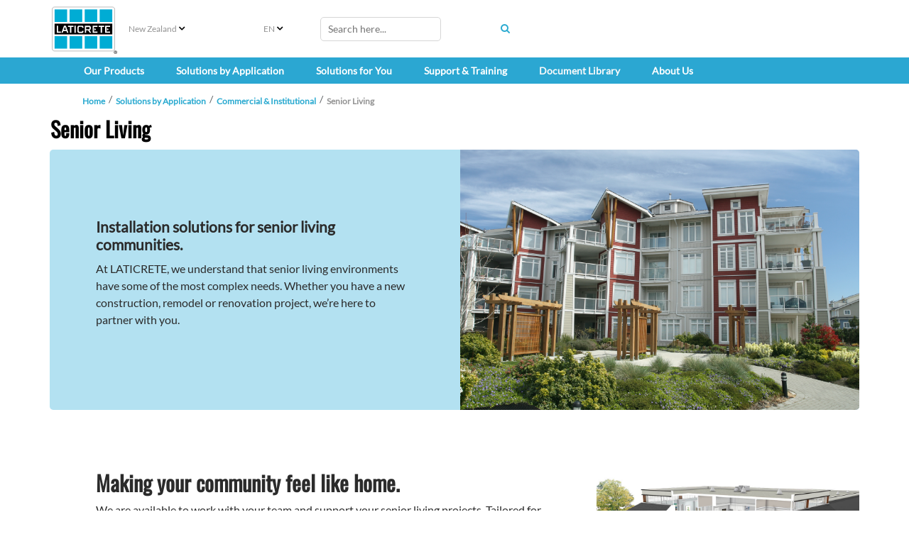

--- FILE ---
content_type: text/html; charset=utf-8
request_url: https://nz.laticrete.com/solutions-by-application/commercial-and-institutional/senior-living
body_size: 31817
content:



<!DOCTYPE html>
<!--[if lt IE 7]>      <html class="no-js lt-ie9 lt-ie8 lt-ie7"> <![endif]-->
<!--[if IE 7]>         <html class="no-js lt-ie9 lt-ie8"> <![endif]-->
<!--[if IE 8]>         <html class="no-js lt-ie9"> <![endif]-->
<!--[if gt IE 8]><!-->
<html class="no-js" lang="en">
<!--<![endif]-->
<head>
<link href="https://cdn-global.laticrete.com/-/media/feature/experience-accelerator/bootstrap-5/bootstrap-5/styles/bootstrapmin.css?rev=f16e5493093047ce8542ad983929033f&hash=B0836F2EB56EC485020096FA539574B9" rel="stylesheet"><link href="https://cdn-global.laticrete.com/-/media/base-themes/core-libraries/styles/mediaelementplayer.css?rev=01cb1a685c3f41fa86420d931c238b30&hash=F7EA941F502280EA2BA05DF9188BF549" rel="stylesheet"><link href="https://cdn-global.laticrete.com/-/media/base-themes/core-libraries/styles/mediaelementplayer-legacy.css?rev=2bfe067d19434732b3cb64e47f3ad919&hash=BB46516A1209AF7521E952FE8E37AB0D" rel="stylesheet"><link href="https://cdn-global.laticrete.com/-/media/base-themes/core-libraries/styles/font-awesomemin.css?rev=4313349130484074b6f5c988dee24cc3&hash=935D8220435B833A1CA2415C93F6491A" rel="stylesheet"><link href="https://cdn-global.laticrete.com/-/media/base-themes/core-libraries/styles/fullcalendar.css?rev=e0404056fcb549e197329f0c37ae384e&hash=F47C16989114B332A04BC166CBB67234" rel="stylesheet"><link href="https://cdn-global.laticrete.com/-/media/base-themes/core-libraries/styles/jquery-ui.css?rev=60f2f2f4e32b461c8b4a82f7361a1da0&hash=FFF6FB1710744B88080858FCB7440C0F" rel="stylesheet"><link href="https://cdn-global.laticrete.com/-/media/base-themes/fontawesome-6/styles/brands.css?rev=d6cf6548bcf24e3a8e83660f48973072&hash=5E1C4431755478365547D8D7336B4343" rel="stylesheet"><link href="https://cdn-global.laticrete.com/-/media/base-themes/fontawesome-6/styles/duotone.css?rev=c32ba69991ef4a538e45a00b406f8556&hash=96C045DEE84D5F8DA4FD4EB930831AAC" rel="stylesheet"><link href="https://cdn-global.laticrete.com/-/media/base-themes/fontawesome-6/styles/fontawesome.css?rev=f75b7ee441f44ae78ba2a91776f52692&hash=459839A0512505FBDE2A742DFEE9A6D7" rel="stylesheet"><link href="https://cdn-global.laticrete.com/-/media/base-themes/fontawesome-6/styles/light.css?rev=80918c8b48f646578e8d18773301c8a8&hash=F15A580D1CDC2EEBBA3F9AAC7A88F007" rel="stylesheet"><link href="https://cdn-global.laticrete.com/-/media/base-themes/fontawesome-6/styles/regular.css?rev=5ad387d8aaed4eb39b49edc53a6feed8&hash=2D81DE0CD1D75432A2BABAB77D5314BC" rel="stylesheet"><link href="https://cdn-global.laticrete.com/-/media/base-themes/fontawesome-6/styles/sharp-light.css?rev=65fb889e908c45beaaddc08a5509ea5b&hash=B1EF1E3E5E14A16CE70E3D8123A07EF6" rel="stylesheet"><link href="https://cdn-global.laticrete.com/-/media/base-themes/fontawesome-6/styles/sharp-regular.css?rev=c44b12b94d98424c9cd2d49c360291e8&hash=1AAFC7338265C3B6C908C76F17676ECC" rel="stylesheet"><link href="https://cdn-global.laticrete.com/-/media/base-themes/fontawesome-6/styles/sharp-solid.css?rev=b88e7a2050f44a8ab416cad3050c24d1&hash=A9D5C9E54B48CD9B9F7E4B9082E84F8A" rel="stylesheet"><link href="https://cdn-global.laticrete.com/-/media/base-themes/fontawesome-6/styles/solid.css?rev=eb8f21d078f24ab3a0f9c9ec2f3126f1&hash=23B11AFD513F09EC1A0C13E11B77DE7B" rel="stylesheet"><link href="https://cdn-global.laticrete.com/-/media/base-themes/fontawesome-6/styles/thin.css?rev=ab8ad381f7394140bdf818fb2188b7fa&hash=29D37C631E971BF7F3D01AEF33347A1B" rel="stylesheet"><link href="https://cdn-global.laticrete.com/-/media/themes/laticrete-international/master-site/laticretetheme/styles/pre-optimized-min.css?rev=31fd33bdbfd544c8a658bc98ebda52f0&t=20260109T210643Z&hash=69F0AC2243AF11666A79800A24D3A65D" rel="stylesheet">

    
    





<link rel="canonical" href="https://nz.laticrete.com/solutions-by-application/commercial-and-institutional/senior-living">



    <link href="/-/media/project/laticrete-international/shared/images/favicon.ico?rev=ec79c02d895940b286188778231c99a2" rel="shortcut icon" />


<!-- Start cookieyes banner --> <script id="cookieyes" type="text/javascript" src="https://cdn-cookieyes.com/client_data/9ef8e26f947600f59d194ef8/script.js"></script> <!-- End cookieyes banner -->

<style type='text/css'>
#btn-back-to-top::after {
content: "\f34d";
    font-family: "Font Awesome 6 Pro";
--fa-style-family
}

.topBtn > span {
    display: block;
    height: 100%;
}

#btn-back-to-top {
  display: none;
  position: fixed;
  bottom: 0px;
  right: 0px;
  z-index: 99;
  font-size: 8px;
  border: none;
  outline: none;
  background-color: #20829f;
  color: white;
  cursor: pointer;
  padding: 3px;
  border-radius: 4px;
}

#btn-back-to-top:hover {
  background-color: #555;
}
</style>



<meta property="og:title"  content="Senior Living"><meta property="og:url"  content="https://nz.laticrete.com/solutions-by-application/commercial-and-institutional/senior-living">







<meta property="twitter:title"  content="Senior Living"><meta property="twitter:card"  content="summary_large_image">

    <meta name="viewport" content="width=device-width, initial-scale=1" />


<!-- Google Tag Manager -->
<script>(function(w,d,s,l,i){w[l]=w[l]||[];w[l].push({'gtm.start':
new Date().getTime(),event:'gtm.js'});var f=d.getElementsByTagName(s)[0],
j=d.createElement(s),dl=l!='dataLayer'?'&l='+l:'';j.async=true;j.src=
'https://www.googletagmanager.com/gtm.js?id='+i+dl;f.parentNode.insertBefore(j,f);
})(window,document,'script','dataLayer','GTM-K866ZD');</script>
<!-- End Google Tag Manager -->

<script src="https://cdn.jsdelivr.net/npm/bootstrap@5.3.3/dist/js/bootstrap.bundle.min.js" integrity="sha384-YvpcrYf0tY3lHB60NNkmXc5s9fDVZLESaAA55NDzOxhy9GkcIdslK1eN7N6jIeHz" crossorigin="anonymous"></script>
</head>
<body class="default-device bodyclass">
    



<button onclick="topFunction()" id="btn-back-to-top" class="topBtn" title="Back To Top"><span>Top</span></button>

<!-- Google Tag Manager (noscript) -->
<noscript><iframe src="https://www.googletagmanager.com/ns.html?id=GTM-K866ZD"
height="0" width="0" style="display:none;visibility:hidden"></iframe></noscript>
<!-- End Google Tag Manager (noscript) -->
    
<!-- #wrapper -->
<div id="wrapper">
    <!-- #header -->
    <header>
        <div id="header" class="container-fluid p-0">
            




<div class="component container-fluid d-block d-sm-block d-md-block d-lg-none d-xl-none d-xxl-none" id="mobile-nav">
    <div class="component-content" >

<div class="row component column-splitter">
        <div class="col-1">
            
    <div class="component mobilenavigation navigation-title" id="MobileNavigation">

        <nav class="navbar navbar-expand-lg navbar-light bg-white">
            <div class="container">
                <button class="navbar-toggler" type="button" data-bs-toggle="offcanvas" data-bs-target="#offcanvasNavbar" aria-controls="offcanvasNavbar">
                    <span class="navbar-toggler-icon"></span>
                </button>
                <div class="offcanvas offcanvas-start" tabindex="-1" id="offcanvasNavbar" aria-labelledby="offcanvasNavbarLabel">
                    <div class="offcanvas-header">
                        <h5 class="offcanvas-title" id="offcanvasNavbarLabel">Menu </h5>
                        <button type="button" class="btn-close" data-bs-dismiss="offcanvas" aria-label="Close"></button>
                    </div>
                    <div class="offcanvas-body">


<ul class="navbar-nav">













<li class="nav-item dropdown">
<a class="nav-link dropdown-toggle" data-bs-auto-close="outside"  data-bs-toggle="dropdown" href ="/our-products">Our Products</a>

<ul class="dropdown-menu">






<li>

    <a class="dropdown-item"  href="/our-products/tile-and-stone-installation">Tile &amp; Stone Installation Systems</a>



<ul class="dropdown-menu">
    
    
    
    
            
                    <li><a class="dropdown-item" href="/our-products/tile-and-stone-installation/caulks-and-sealants">Caulks &amp; Sealants</a></li>
            		    
                
    
        
    
    
    
            
                    <li><a class="dropdown-item" href="/our-products/tile-and-stone-installation/sound-control">Sound Control</a></li>
            		    
                
    
        
    
    
    
            
                    <li><a class="dropdown-item" href="/our-products/tile-and-stone-installation/substrate-preparation-screeds-and-mortars">Substrate Preparation, Screeds &amp; Mortars</a></li>
            		    
                
    
        
    
    
    
            
                    <li><a class="dropdown-item" href="/our-products/tile-and-stone-installation/tile-and-stone-adhesives">Tile &amp; Stone Adhesives</a></li>
            		    
                
    
        
    
    
    
            
                    <li><a class="dropdown-item" href="/our-products/tile-and-stone-installation/tile-and-stone-grouts">Tile &amp; Stone Grouts</a></li>
            		    
                
    
        
    
    
    
            
                    <li><a class="dropdown-item" href="/our-products/tile-and-stone-installation/uncoupling-and-anti-fracture-membranes">Uncoupling &amp; Anti-Fracture Membranes</a></li>
            		    
                
    
        
    
    
    
            
                    <li><a class="dropdown-item" href="/our-products/tile-and-stone-installation/waterproofing">Waterproofing</a></li>
            		    
                
    
        

</ul>



</li>








<li>

    <a class="dropdown-item"  href="/our-products/concrete-and-substrate-preparation">Concrete &amp; Substrate Preparation</a>



<ul class="dropdown-menu">
    
    
    
    
            
                    <li><a class="dropdown-item" href="/our-products/concrete-and-substrate-preparation/bonding-primers-and-moisture-barriers">Bonding Primers &amp; Moisture Barriers</a></li>
            		    
                
    
        
    
    
    
            
                    <li><a class="dropdown-item" href="/our-products/concrete-and-substrate-preparation/self-leveling-underlayments">Self Leveling Underlayments</a></li>
            		    
                
    
        
    
    
    
            
                    <li><a class="dropdown-item" href="/our-products/concrete-and-substrate-preparation/thick-bed-mortars-and-screeds">Thick Bed Mortars &amp; Screeds</a></li>
            		    
                
    
        
    
    
    
            
                    <li><a class="dropdown-item" href="/our-products/concrete-and-substrate-preparation/skim-coat-patch-and-repair">Skim Coat, Patch &amp; Repair</a></li>
            		    
                
    
        

</ul>



</li>








<li>

    <a class="dropdown-item"  href="/our-products/adhered-facade-and-wall-finish-systems">Adhered Fa&#231;ade &amp; Wall Finish Systems</a>



<ul class="dropdown-menu">
    
    
    
    
            
                    <li><a class="dropdown-item" href="/our-products/adhered-facade-and-wall-finish-systems/adhered-tile-and-stone-installation-system">Adhered Tile &amp; Stone Installation System</a></li>
            		    
                
    
        
    
    
    
            
                    <li><a class="dropdown-item" href="/our-products/adhered-facade-and-wall-finish-systems/masonry-veneer-installation-system-mvis">Masonry Veneer Installation System (MVIS)</a></li>
            		    
                
    
        

</ul>



</li>








<li>

    <a class="dropdown-item"  href="/our-products/tile-stone-and-surface-care">Tile, Stone &amp; Surface Care </a>



<ul class="dropdown-menu">
    
    
    
    
            
                    <li><a class="dropdown-item" href="/our-products/tile-stone-and-surface-care/clean">Clean</a></li>
            		    
                
    
        
    
    
    
            
                    <li><a class="dropdown-item" href="/our-products/tile-stone-and-surface-care/enhance">Enhance</a></li>
            		    
                
    
        
    
    
    
            
                    <li><a class="dropdown-item" href="/our-products/tile-stone-and-surface-care/protect">Protect</a></li>
            		    
                
    
        

</ul>



</li>








<li>

    <a class="dropdown-item"  href="/our-products/color-selector">Color Selector</a>



<ul class="dropdown-menu">
    
    
    
    
            
                    
                
    
        

</ul>



</li>




</ul>


</li>



















<li class="nav-item dropdown">
<a class="nav-link dropdown-toggle" data-bs-auto-close="outside"  data-bs-toggle="dropdown" href ="/solutions-by-application">Solutions by Application</a>

<ul class="dropdown-menu">













<li>

    <a class="dropdown-item dropdown-toggle" data-bs-toggle="dropdown"  href="/solutions-by-application/commercial-and-institutional">Commercial &amp; Institutional</a>



<ul class="dropdown-menu">
    
    
    
    
            
                    
                
    
        
    
    
    
            
                    <li><a class="dropdown-item" href="/solutions-by-application/commercial-and-institutional/educational">Education</a></li>
            		    
                
    
        
    
    
    
            
                    <li><a class="dropdown-item" href="/solutions-by-application/commercial-and-institutional/healthcare">Healthcare</a></li>
            		    
                
    
        
    
    
    
            
                    <li><a class="dropdown-item" href="/solutions-by-application/commercial-and-institutional/leisure-and-hospitality">Hospitality &amp; Leisure</a></li>
            		    
                
    
        
    
    
    
            
                    <li><a class="dropdown-item" href="/solutions-by-application/commercial-and-institutional/office">Office</a></li>
            		    
                
    
        
    
    
    
            
                    <li><a class="dropdown-item" href="/solutions-by-application/commercial-and-institutional/restaurants">Restaurants</a></li>
            		    
                
    
        
    
    
    
            
                    <li><a class="dropdown-item" href="/solutions-by-application/commercial-and-institutional/retail">Retail</a></li>
            		    
                
    
        
    
    
    
            
                    <li><a class="dropdown-item" href="/solutions-by-application/commercial-and-institutional/senior-living">Senior Living</a></li>
            		    
                
    
        
    
    
    
            
                <li><a class="dropdown-item" href="/solutions-by-application/residential/swimming-pools">Swimming Pools &amp; Spas</a></li>
                
    
        

</ul>



</li>









</li>















<li>

    <a class="dropdown-item dropdown-toggle" data-bs-toggle="dropdown"  href="/solutions-by-application/industrial">Industrial</a>



<ul class="dropdown-menu">
    
    
    
    
            
                    <li><a class="dropdown-item" href="/solutions-by-application/industrial/manufacturing">Manufacturing</a></li>
            		    
                
    
        

</ul>



</li>















<li>

    <a class="dropdown-item dropdown-toggle" data-bs-toggle="dropdown"  href="/solutions-by-application/infrastructure-and-utilities">Infrastructure &amp; Utilities</a>



<ul class="dropdown-menu">
    
    
    
    
            
                    <li><a class="dropdown-item" href="/solutions-by-application/infrastructure-and-utilities/streetscapes-and-parks">Streetscapes &amp; Parks</a></li>
            		    
                
    
        
    
    
    
            
                    <li><a class="dropdown-item" href="/solutions-by-application/infrastructure-and-utilities/subway-and-train-stations">Subway &amp; Train Stations</a></li>
            		    
                
    
        

</ul>



</li>















<li>

    <a class="dropdown-item dropdown-toggle" data-bs-toggle="dropdown"  href="/solutions-by-application/residential">Residential</a>



<ul class="dropdown-menu">
    
    
    
    
            
                    
                
    
        
    
    
    
            
                    <li><a class="dropdown-item" href="/solutions-by-application/residential/multifamily-housing">Multifamily Housing</a></li>
            		    
                
    
        
    
    
    
            
                    <li><a class="dropdown-item" href="/solutions-by-application/residential/single-family-housing">Single-Family Housing</a></li>
            		    
                
    
        
    
    
    
            
                    <li><a class="dropdown-item" href="/solutions-by-application/residential/swimming-pools">Swimming Pools</a></li>
            		    
                
    
        

</ul>



</li>




</ul>


</li>



















<li class="nav-item dropdown">
<a class="nav-link dropdown-toggle" data-bs-auto-close="outside"  data-bs-toggle="dropdown" href ="/solutions-for-you">Solutions for You</a>

<ul class="dropdown-menu">






<li>

    <a class="dropdown-item"  href="/solutions-for-you/architects-and-designers">Architects &amp; Designers</a>



<ul class="dropdown-menu">
    
    
    
    
            
                    <li><a class="dropdown-item" href="/solutions-for-you/architects-and-designers/architectural-guidebook">Architectural Guidebook</a></li>
            		    
                
    
        
    
    
    
            
                    <li><a class="dropdown-item" href="/solutions-for-you/architects-and-designers/leed">LEED Project Certification Assistant</a></li>
            		    
                
    
        
    
    
    
            
                <li><a class="dropdown-item" href="/our-products/color-selector">Color Selection</a></li>
                
    
        
    
    
    
            
                    
                
    
        
    
    
    
            
                <li><a class="dropdown-item" href="https://www.laticrete.com/support-and-training/customer-support/product-samples-and-refills">Order Samples</a></li>
                
    
        
    
    
    
            
                <li><a class="dropdown-item" href="https://www.laticrete.com/support-and-training/training-hub/aia-ces-training">Continuing Education</a></li>
                
    
        
    
    
    
            
                    <li><a class="dropdown-item" href="/solutions-for-you/architects-and-designers/project-reference-database">Project Reference Database</a></li>
            		    
                
    
        

</ul>



</li>








<li>

    <a class="dropdown-item"  href="/solutions-for-you/contractors-and-installers">Contractors &amp; Installers</a>



<ul class="dropdown-menu">
    
    
    
    
            
                    
                
    
        
    
    
    
            
                    <li><a class="dropdown-item" href="/solutions-for-you/contractors-and-installers/tile-and-stone-installers">Tile &amp; Stone Installers</a></li>
            		    
                
    
        
    
    
    
            
                    <li><a class="dropdown-item" href="/solutions-for-you/contractors-and-installers/flooring-installers">Flooring Installers</a></li>
            		    
                
    
        
    
    
    
            
                    <li><a class="dropdown-item" href="/solutions-for-you/contractors-and-installers/masonry-contractors">Masonry Installers</a></li>
            		    
                
    
        
    
    
    
            
                    <li><a class="dropdown-item" href="/solutions-for-you/contractors-and-installers/project-estimator">Project Estimator</a></li>
            		    
                
    
        
    
    
    
            
                <li><a class="dropdown-item" href="/solutions-for-you/architects-and-designers/architectural-guidebook">Specifications &amp; Details</a></li>
                
    
        
    
    
    
            
                <li><a class="dropdown-item" href="/solutions-for-you/architects-and-designers/leed">LEED Documentation</a></li>
                
    
        
    
    
    
            
                    <li><a class="dropdown-item" href="/solutions-for-you/contractors-and-installers/rapid-solutions">Rapid Solutions</a></li>
            		    
                
    
        

</ul>



</li>








<li>

    <a class="dropdown-item"  href="/solutions-for-you/distributors-and-retailers">Distributors &amp; Retailers</a>



<ul class="dropdown-menu">
    
    
    
    
            
                    
                
    
        
    
    
    
            
                <li><a class="dropdown-item" href="">New Products</a></li>
                
    
        
    
    
    
            
                <li><a class="dropdown-item" href="/solutions-for-you/architects-and-designers/architectural-guidebook">Specifications &amp; Details</a></li>
                
    
        
    
    
    
            
                <li><a class="dropdown-item" href="/solutions-for-you/architects-and-designers/leed">LEED Documentation</a></li>
                
    
        

</ul>



</li>








<li>

    <a class="dropdown-item"  href="/solutions-for-you/homeowners-and-diy">Homeowners &amp; DIY</a>



<ul class="dropdown-menu">
    
    
    
    
            
                <li><a class="dropdown-item" href="/document-library#filterdocuments_leedtype=GreenGuard">UL GREENGUARD Certified Products</a></li>
                
    
        
    
    
    
            
                <li><a class="dropdown-item" href="https://qa.laticrete.com/floor/index.html">Floor Warming Design Layout Tool</a></li>
                
    
        
    
    
    
            
                <li><a class="dropdown-item" href="/our-products/color-selector">Color Selection</a></li>
                
    
        
    
    
    
            
                <li><a class="dropdown-item" href="https://www.laticrete.com/support-and-training/customer-support/product-samples-and-refills">Order Samples</a></li>
                
    
        
    
    
    
            
                    
                
    
        
    
    
    
            
                <li><a class="dropdown-item" href="/solutions-for-you/contractors-and-installers/project-estimator">Project Estimator</a></li>
                
    
        

</ul>



</li>























































</li>




</ul>


</li>
























<li class="nav-item dropdown">
<a class="nav-link dropdown-toggle" data-bs-auto-close="outside"  data-bs-toggle="dropdown" href ="/support-and-training">Support &amp; Training</a>

<ul class="dropdown-menu">







</li>















<li>

    <a class="dropdown-item dropdown-toggle" data-bs-toggle="dropdown"  href="/support-and-training/customer-support">Customer Support</a>



<ul class="dropdown-menu">
    
    
    
    
            
                    <li><a class="dropdown-item" href="/support-and-training/customer-support/contact-us">Contact Us</a></li>
            		    
                
    
        
    
    
    
            
                    <li><a class="dropdown-item" href="/support-and-training/customer-support/catalogs-and-brochures">Catalogs and Brochures</a></li>
            		    
                
    
        
    
    
    
            
                    <li><a class="dropdown-item" href="/support-and-training/customer-support/making-a-claim">Making a Claim</a></li>
            		    
                
    
        
    
    
    
            
                    <li><a class="dropdown-item" href="/support-and-training/customer-support/where-to-buy">Where to Buy</a></li>
            		    
                
    
        
    
    
    
            
                    <li><a class="dropdown-item" href="/support-and-training/customer-support/new-packaging-2023">Packaging Redesign Updates</a></li>
            		    
                
    
        

</ul>



</li>















<li>

    <a class="dropdown-item dropdown-toggle" data-bs-toggle="dropdown"  href="/support-and-training/downloads-and-faq">Downloads &amp; FAQ</a>



<ul class="dropdown-menu">
    
    
    
    
            
                <li><a class="dropdown-item" href="/support-and-training/customer-support/catalogs-and-brochures">Catalogs &amp; Brochures</a></li>
                
    
        
    
    
    
            
                <li><a class="dropdown-item" href="/document-library#filterdocuments_documenttypes=Project%20Gallery&filterdocuments_country=United%20States">Project Gallery</a></li>
                
    
        
    
    
    
            
                    <li><a class="dropdown-item" href="/support-and-training/downloads-and-faq/technical-data-sheets">Technical Data Sheets</a></li>
            		    
                
    
        
    
    
    
            
                <li><a class="dropdown-item" href="/document-library#filterdocuments_documenttypes=Technical%20Design%20Manuals">Technical Design Manuals</a></li>
                
    
        
    
    
    
            
                <li><a class="dropdown-item" href="/document-library#filterdocuments_documenttypes=Warranties">Warranties</a></li>
                
    
        

</ul>



</li>








<li>

    <a class="dropdown-item"  href="/support-and-training/training-hub">Training Hub</a>



<ul class="dropdown-menu">
    
    
    
    
            
                    <li><a class="dropdown-item" href="/support-and-training/training-hub/laticrete-university">LATICRETE University</a></li>
            		    
                
    
        
    
    
    
            
                    
                
    
        
    
    
    
            
                    <li><a class="dropdown-item" href="/support-and-training/training-hub/profit-through-knowledge">Profit Through Knowledge (PTK) Seminars</a></li>
            		    
                
    
        
    
    
    
            
                    <li><a class="dropdown-item" href="/support-and-training/training-hub/webinars">Webinars</a></li>
            		    
                
    
        

</ul>



</li>




</ul>


</li>


























<li class="nav-item"><a class="nav-link"  href="/document-library">Document Library</a></li>



















<li class="nav-item dropdown">
<a class="nav-link dropdown-toggle" data-bs-auto-close="outside"  data-bs-toggle="dropdown" href ="/about-us">About Us</a>

<ul class="dropdown-menu">







</li>








<li>

    <a class="dropdown-item"  href="/about-us/company-overview">Company Overview</a>



<ul class="dropdown-menu">
    
    
    
    
            
                    
                
    
        
    
    
    
            
                    <li><a class="dropdown-item" href="/about-us/company-overview/history-and-heritage">History &amp; Heritage</a></li>
            		    
                
    
        
    
    
    
            
                    <li><a class="dropdown-item" href="/about-us/company-overview/brand-promises">Brand Promises</a></li>
            		    
                
    
        
    
    
    
            
                    <li><a class="dropdown-item" href="/about-us/company-overview/global-code-of-conduct">Global Code of Conduct</a></li>
            		    
                
    
        
    
    
    
            
                    <li><a class="dropdown-item" href="/about-us/company-overview/governance-and-leadership">Governance &amp; Leadership</a></li>
            		    
                
    
        
    
    
    
            
                    <li><a class="dropdown-item" href="/about-us/company-overview/values">Values</a></li>
            		    
                
    
        

</ul>



</li>








<li>

    <a class="dropdown-item"  href="/about-us/innovation-and-impact">Innovation &amp; Impact</a>



<ul class="dropdown-menu">
    
    
    
    
            
                    <li><a class="dropdown-item" href="/about-us/innovation-and-impact/history-of-laticrete-4237-latex-additive">Our First Innovation</a></li>
            		    
                
    
        
    
    
    
            
                    <li><a class="dropdown-item" href="/about-us/innovation-and-impact/sustainability">Sustainability</a></li>
            		    
                
    
        
    
    
    
            
                    <li><a class="dropdown-item" href="/about-us/innovation-and-impact/iso-9001-certification">ISO 9001 Certification</a></li>
            		    
                
    
        
    
    
    
            
                    <li><a class="dropdown-item" href="/about-us/innovation-and-impact/research-and-development">Research &amp; Development</a></li>
            		    
                
    
        
    
    
    
            
                    <li><a class="dropdown-item" href="/about-us/innovation-and-impact/latest-innovations">Latest Innovations &amp; Products</a></li>
            		    
                
    
        
    
    
    
            
                <li><a class="dropdown-item" href="https://www.laticrete.com/solutions-for-you/contractors-and-installers/project-safety">ProjectSafety™</a></li>
                
    
        
    
    
    
            
                    <li><a class="dropdown-item" href="/about-us/innovation-and-impact/osha-silica">OSHA Silica Dust Information</a></li>
            		    
                
    
        

</ul>



</li>















<li>

    <a class="dropdown-item"  href="/about-us/community-and-social">Community &amp; Social</a>





</li>


















<li>

    <a class="dropdown-item"  href="/about-us/careers">Careers</a>



<ul class="dropdown-menu">
    
    
    
    
            
                    
                
    
        
    
    
    
            
                    <li><a class="dropdown-item" href="/about-us/careers/faq">Frequently Asked Questions</a></li>
            		    
                
    
        
    
    
    
            
                    <li><a class="dropdown-item" href="/about-us/careers/working-here">Working Here</a></li>
            		    
                
    
        
    





    
    
            
                    
                
    
        

</ul>



</li>








<li>

    <a class="dropdown-item"  href="/about-us/news-and-media">News &amp; Media</a>



<ul class="dropdown-menu">
    
    
    
    
            
                    <li><a class="dropdown-item" href="/about-us/news-and-media/events">Events &amp; Trade Shows</a></li>
            		    
                
    
        
    
    
    
            
                    <li><a class="dropdown-item" href="/about-us/news-and-media/press-releases">Press Releases &amp; Industry News</a></li>
            		    
                
    
        
    
    
    
            
                    <li><a class="dropdown-item" href="/about-us/news-and-media/newsletters">Newsletters</a></li>
            		    
                
    
        
    
    
    
            
                <li><a class="dropdown-item" href="https://www.laticrete.com/blog">Blog: LATICRETE Conversations</a></li>
                
    
        

</ul>



</li>




</ul>


</li>






























































        <li class="nav-item"><a class="nav-link"  href="/LandingMapPage/ClearCookie">Change Region</a></li>








    <!--ko ifnot: HideLanguageToggle() -->
    <div class="form-floating">
        <label class="form-label" for="SelectedLanguageMobile"><span>Language</span></label>
        <select id="languageddl" class="form-select mb-3 form-select-lg bg-light" data-bind="options: LanguagesMobile, value: SelectedLanguageMobile, optionsText: 'Text', optionsValue: 'Value', event:{ change: languageChanged}"></select>
        <input type="hidden" data-bind="textInput: SelectedLanguageMobile" name="SelectedLanguageMobile" />
        <input type="hidden" name="CurrentSite" value="New Zealand" id="CurrentSite" />
    </div>
    <!-- /ko -->
</ul>


                    </div>
                </div>
            </div>
</nav>
    </div>

        </div>
        <div class="col-4">
            
        </div>
        <div class="col-1 col-sm-2">
            

<div class="component image file-type-icon-media-link col-5 position-center">
    <div class="component-content">
<a title="Laticrete Logo" href="/Home"><img src="https://cdn-global.laticrete.com/-/media/project/laticrete-international/shared/images/home/image-link-list/laticrete-logo_4c.svg?h=73&amp;iar=0&amp;w=100&amp;rev=2223944ddc6347ebb6b05108ac88cdae&amp;hash=582514974229F8E6C01CC1F45B85EDB1" alt="Laticrete" width="100" height="73" data-variantitemid="{8253D96F-F8D9-449F-B74F-CDF475915603}" data-variantfieldname="Image" /></a>    </div>
</div>

        </div>
        <div class="col-5 col-sm-4 col-md-3 position-right">
            
        </div>
        <div class="col-1">
            
        </div>
</div>
<div class="row component column-splitter">
        <div class="col-1">
            
        </div>
        <div class="col-10">
            
<div class="component search-box horizontal col-12 loupe-search-btn" data-properties='{"endpoint":"//sxa/search/results/","suggestionEndpoint":"//sxa/search/suggestions/","suggestionsMode":"ShowSearchResultsAsPredictions","resultPage":"/Search Results","targetSignature":"","v":"{A2BE7E97-91AF-442C-8B81-2CB3A1C29599}","s":"{B4DD1C9A-D3E4-434D-998B-40B45CBA6F23}","p":8,"l":"en","languageSource":"CurrentLanguage","searchResultsSignature":"filterproduct,filterother","itemid":"{7398B93A-C4AC-4307-A11F-5A36822A2CC6}","minSuggestionsTriggerCharacterCount":3}'>
    <div class="component-content">
        
                <input type="text" class="search-box-input" autocomplete="off" name="textBoxSearch" maxlength="100" placeholder="Search here..." />
                    <button class="search-box-button-with-redirect" type="submit">
                        Search
                    </button>
    </div>
</div>

        </div>
        <div class="col-1">
            
        </div>
</div>    </div>
</div>


<div class="component container d-none d-sm-none d-md-block d-lg-block d-xl-block d-xxl-block" id="top-half-header">
    <div class="component-content" >


<div class="component row-splitter">
        <div class="container-fluid">
            <div >
                
<div class="row component column-splitter">
        <div class="col-1">
            

<div class="component image file-type-icon-media-link image-default-size">
    <div class="component-content">
<a title="Laticrete Logo" href="/"><img src="https://cdn-global.laticrete.com/-/media/project/laticrete-international/shared/images/home/image-link-list/laticrete-logo_4c.svg?h=73&amp;iar=0&amp;w=100&amp;rev=2223944ddc6347ebb6b05108ac88cdae&amp;hash=582514974229F8E6C01CC1F45B85EDB1" alt="Laticrete" width="100" height="73" data-variantitemid="{6D293598-540E-4B11-ABAD-84C5224DAA8D}" data-variantfieldname="Image" /></a>    </div>
</div>

        </div>
        <div class="col-2">
            
<div class="language-selector">




    <div class="component-content">
        <div class="language-selector-select-item">
            <a class="language-selector-select-link">
                <!--Site name alias for NA because of debate with regional map. Keeping config and code North America.-->
                    <!--Can't find where this other site name is coming from! Need to deploy will revisit'-->
New Zealand
            </a>
        </div>
        <ul class="language-selector-item-container">
            <li class="language-selector-item">
                <a href="/landingmappage/clearcookie?geoOverride=true">
                    Select Another Region
                </a>
            </li>
        </ul>
    </div>







</div>

        </div>
        <div class="col-1">
            

<div class="component language-selector hide-filter-button">
    <div class="component-content">
        <div class="language-selector-select-item"  data-language-code="en" data-country-code="us">
            <a class="language-selector-select-link">
                EN
            </a>
        </div>
    </div>
</div>

        </div>
        <div class="col-3">
            
<div class="component search-box horizontal loupe-search-btn" data-properties='{"endpoint":"//sxa/search/results/","suggestionEndpoint":"//sxa/search/suggestions/","suggestionsMode":"ShowSearchResultsAsPredictions","resultPage":"/Search Results","targetSignature":"","v":"{A2BE7E97-91AF-442C-8B81-2CB3A1C29599}","s":"{B4DD1C9A-D3E4-434D-998B-40B45CBA6F23}","p":8,"l":"en","languageSource":"CurrentLanguage","searchResultsSignature":"filterproduct,filterother","itemid":"{7398B93A-C4AC-4307-A11F-5A36822A2CC6}","minSuggestionsTriggerCharacterCount":3}'>
    <div class="component-content">
        
                <input type="text" class="search-box-input" autocomplete="off" name="textBoxSearch" maxlength="100" placeholder="Search here..." />
                    <button class="search-box-button-with-redirect" type="submit">
                        Search
                    </button>
    </div>
</div>

        </div>
        <div class="col-2">
            
        </div>
        <div class="col-1">
            
        </div>
        <div class="col-1">
            
        </div>
</div>
            </div>
        </div>
</div>    </div>
</div>

<div class="component megamenu navigation-title col-md-12">
        <div class="component-content">
            <nav class="navbar navbar-expand-lg navbar-custom">
                <div class="container">
                    <button class="navbar-toggler" type="button" data-bs-toggle="collapse" data-bs-target="#navbarSupportedContent" aria-controls="navbarSupportedContent" aria-expanded="false" aria-label="Toggle navigation">
                        <span class="navbar-toggler-icon"></span>
                    </button>
                    <div class="collapse navbar-collapse" id="navbarSupportedContent">

    <ul class="navbar-nav mr-auto">











<li class="nav-item nav-item dropdown position-static">
<a class="nav-link dropdown-toggle" id="navbarDropdown" role="button" data-bs-hover="dropdown" aria-haspopup="true" aria-expanded="false" href ="/our-products">Our Products</a>
<div class="dropdown-menu w-100" aria-labelledby="navbarDropdown">
<div class="container">
<div class="row"> 
<ul class="sub-menu card-columns">






<li>

    <a class="dropdown-item title" href="/our-products/tile-and-stone-installation">Tile &amp; Stone Installation Systems</a>



<ul>
    
    
    
    
            
                    <li><a class="dropdown-item" href="/our-products/tile-and-stone-installation/caulks-and-sealants">Caulks &amp; Sealants</a></li>
            		    
                
    
        
    
    
    
            
                    <li><a class="dropdown-item" href="/our-products/tile-and-stone-installation/sound-control">Sound Control</a></li>
            		    
                
    
        
    
    
    
            
                    <li><a class="dropdown-item" href="/our-products/tile-and-stone-installation/substrate-preparation-screeds-and-mortars">Substrate Preparation, Screeds &amp; Mortars</a></li>
            		    
                
    
        
    
    
    
            
                    <li><a class="dropdown-item" href="/our-products/tile-and-stone-installation/tile-and-stone-adhesives">Tile &amp; Stone Adhesives</a></li>
            		    
                
    
        
    
    
    
            
                    <li><a class="dropdown-item" href="/our-products/tile-and-stone-installation/tile-and-stone-grouts">Tile &amp; Stone Grouts</a></li>
            		    
                
    
        
    
    
    
            
                    <li><a class="dropdown-item" href="/our-products/tile-and-stone-installation/uncoupling-and-anti-fracture-membranes">Uncoupling &amp; Anti-Fracture Membranes</a></li>
            		    
                
    
        
    
    
    
            
                    <li><a class="dropdown-item" href="/our-products/tile-and-stone-installation/waterproofing">Waterproofing</a></li>
            		    
                
    
        

</ul>



</li>








<li>

    <a class="dropdown-item title" href="/our-products/concrete-and-substrate-preparation">Concrete &amp; Substrate Preparation</a>



<ul>
    
    
    
    
            
                    <li><a class="dropdown-item" href="/our-products/concrete-and-substrate-preparation/bonding-primers-and-moisture-barriers">Bonding Primers &amp; Moisture Barriers</a></li>
            		    
                
    
        
    
    
    
            
                    <li><a class="dropdown-item" href="/our-products/concrete-and-substrate-preparation/self-leveling-underlayments">Self Leveling Underlayments</a></li>
            		    
                
    
        
    
    
    
            
                    <li><a class="dropdown-item" href="/our-products/concrete-and-substrate-preparation/thick-bed-mortars-and-screeds">Thick Bed Mortars &amp; Screeds</a></li>
            		    
                
    
        
    
    
    
            
                    <li><a class="dropdown-item" href="/our-products/concrete-and-substrate-preparation/skim-coat-patch-and-repair">Skim Coat, Patch &amp; Repair</a></li>
            		    
                
    
        

</ul>



</li>








<li>

    <a class="dropdown-item title" href="/our-products/adhered-facade-and-wall-finish-systems">Adhered Fa&#231;ade &amp; Wall Finish Systems</a>



<ul>
    
    
    
    
            
                    <li><a class="dropdown-item" href="/our-products/adhered-facade-and-wall-finish-systems/adhered-tile-and-stone-installation-system">Adhered Tile &amp; Stone Installation System</a></li>
            		    
                
    
        
    
    
    
            
                    <li><a class="dropdown-item" href="/our-products/adhered-facade-and-wall-finish-systems/masonry-veneer-installation-system-mvis">Masonry Veneer Installation System (MVIS)</a></li>
            		    
                
    
        

</ul>



</li>








<li>

    <a class="dropdown-item title" href="/our-products/tile-stone-and-surface-care">Tile, Stone &amp; Surface Care </a>



<ul>
    
    
    
    
            
                    <li><a class="dropdown-item" href="/our-products/tile-stone-and-surface-care/clean">Clean</a></li>
            		    
                
    
        
    
    
    
            
                    <li><a class="dropdown-item" href="/our-products/tile-stone-and-surface-care/enhance">Enhance</a></li>
            		    
                
    
        
    
    
    
            
                    <li><a class="dropdown-item" href="/our-products/tile-stone-and-surface-care/protect">Protect</a></li>
            		    
                
    
        

</ul>



</li>








<li>

    <a class="dropdown-item title" href="/our-products/color-selector">Color Selector</a>



<ul>
    
    
    
    
            
                    
                
    
        

</ul>



</li>




</ul>

</div>
</div>
</div>
</li>









































































<li class="nav-item nav-item dropdown position-static">
<a class="nav-link dropdown-toggle" id="navbarDropdown" role="button" data-bs-hover="dropdown" aria-haspopup="true" aria-expanded="false" href ="/solutions-by-application">Solutions by Application</a>
<div class="dropdown-menu w-100" aria-labelledby="navbarDropdown">
<div class="container">
<div class="row"> 
<ul class="sub-menu card-columns">













<li>

    <span class="dropdown-item title remove-hover">Commercial &amp; Institutional</span>



<ul>
    
    
    
    
            
                    
                
    
        
    
    
    
            
                    <li><a class="dropdown-item" href="/solutions-by-application/commercial-and-institutional/educational">Education</a></li>
            		    
                
    
        
    
    
    
            
                    <li><a class="dropdown-item" href="/solutions-by-application/commercial-and-institutional/healthcare">Healthcare</a></li>
            		    
                
    
        
    
    
    
            
                    <li><a class="dropdown-item" href="/solutions-by-application/commercial-and-institutional/leisure-and-hospitality">Hospitality &amp; Leisure</a></li>
            		    
                
    
        
    
    
    
            
                    <li><a class="dropdown-item" href="/solutions-by-application/commercial-and-institutional/office">Office</a></li>
            		    
                
    
        
    
    
    
            
                    <li><a class="dropdown-item" href="/solutions-by-application/commercial-and-institutional/restaurants">Restaurants</a></li>
            		    
                
    
        
    
    
    
            
                    <li><a class="dropdown-item" href="/solutions-by-application/commercial-and-institutional/retail">Retail</a></li>
            		    
                
    
        
    
    
    
            
                    <li><a class="dropdown-item" href="/solutions-by-application/commercial-and-institutional/senior-living">Senior Living</a></li>
            		    
                
    
        
    
    
    
            
                <li><a class="dropdown-item" href="/solutions-by-application/residential/swimming-pools">Swimming Pools &amp; Spas</a></li>
                
    
        

</ul>



</li>









</li>















<li>

    <span class="dropdown-item title remove-hover">Industrial</span>



<ul>
    
    
    
    
            
                    <li><a class="dropdown-item" href="/solutions-by-application/industrial/manufacturing">Manufacturing</a></li>
            		    
                
    
        

</ul>



</li>















<li>

    <span class="dropdown-item title remove-hover">Infrastructure &amp; Utilities</span>



<ul>
    
    
    
    
            
                    <li><a class="dropdown-item" href="/solutions-by-application/infrastructure-and-utilities/streetscapes-and-parks">Streetscapes &amp; Parks</a></li>
            		    
                
    
        
    
    
    
            
                    <li><a class="dropdown-item" href="/solutions-by-application/infrastructure-and-utilities/subway-and-train-stations">Subway &amp; Train Stations</a></li>
            		    
                
    
        

</ul>



</li>















<li>

    <span class="dropdown-item title remove-hover">Residential</span>



<ul>
    
    
    
    
            
                    
                
    
        
    
    
    
            
                    <li><a class="dropdown-item" href="/solutions-by-application/residential/multifamily-housing">Multifamily Housing</a></li>
            		    
                
    
        
    
    
    
            
                    <li><a class="dropdown-item" href="/solutions-by-application/residential/single-family-housing">Single-Family Housing</a></li>
            		    
                
    
        
    
    
    
            
                    <li><a class="dropdown-item" href="/solutions-by-application/residential/swimming-pools">Swimming Pools</a></li>
            		    
                
    
        

</ul>



</li>




</ul>

</div>
</div>
</div>
</li>














<li class="nav-item nav-item dropdown position-static">
<a class="nav-link dropdown-toggle" id="navbarDropdown" role="button" data-bs-hover="dropdown" aria-haspopup="true" aria-expanded="false" href ="/solutions-for-you">Solutions for You</a>
<div class="dropdown-menu w-100" aria-labelledby="navbarDropdown">
<div class="container">
<div class="row"> 
<ul class="sub-menu card-columns">






<li>

    <a class="dropdown-item title" href="/solutions-for-you/architects-and-designers">Architects &amp; Designers</a>



<ul>
    
    
    
    
            
                    <li><a class="dropdown-item" href="/solutions-for-you/architects-and-designers/architectural-guidebook">Architectural Guidebook</a></li>
            		    
                
    
        
    
    
    
            
                    <li><a class="dropdown-item" href="/solutions-for-you/architects-and-designers/leed">LEED Project Certification Assistant</a></li>
            		    
                
    
        
    
    
    
            
                <li><a class="dropdown-item" href="/our-products/color-selector">Color Selection</a></li>
                
    
        
    
    
    
            
                    
                
    
        
    
    
    
            
                <li><a class="dropdown-item" href="https://www.laticrete.com/support-and-training/customer-support/product-samples-and-refills">Order Samples</a></li>
                
    
        
    
    
    
            
                <li><a class="dropdown-item" href="https://www.laticrete.com/support-and-training/training-hub/aia-ces-training">Continuing Education</a></li>
                
    
        
    
    
    
            
                    <li><a class="dropdown-item" href="/solutions-for-you/architects-and-designers/project-reference-database">Project Reference Database</a></li>
            		    
                
    
        

</ul>



</li>








<li>

    <a class="dropdown-item title" href="/solutions-for-you/contractors-and-installers">Contractors &amp; Installers</a>



<ul>
    
    
    
    
            
                    
                
    
        
    
    
    
            
                    <li><a class="dropdown-item" href="/solutions-for-you/contractors-and-installers/tile-and-stone-installers">Tile &amp; Stone Installers</a></li>
            		    
                
    
        
    
    
    
            
                    <li><a class="dropdown-item" href="/solutions-for-you/contractors-and-installers/flooring-installers">Flooring Installers</a></li>
            		    
                
    
        
    
    
    
            
                    <li><a class="dropdown-item" href="/solutions-for-you/contractors-and-installers/masonry-contractors">Masonry Installers</a></li>
            		    
                
    
        
    
    
    
            
                    <li><a class="dropdown-item" href="/solutions-for-you/contractors-and-installers/project-estimator">Project Estimator</a></li>
            		    
                
    
        
    
    
    
            
                <li><a class="dropdown-item" href="/solutions-for-you/architects-and-designers/architectural-guidebook">Specifications &amp; Details</a></li>
                
    
        
    
    
    
            
                <li><a class="dropdown-item" href="/solutions-for-you/architects-and-designers/leed">LEED Documentation</a></li>
                
    
        
    
    
    
            
                    <li><a class="dropdown-item" href="/solutions-for-you/contractors-and-installers/rapid-solutions">Rapid Solutions</a></li>
            		    
                
    
        

</ul>



</li>








<li>

    <a class="dropdown-item title" href="/solutions-for-you/distributors-and-retailers">Distributors &amp; Retailers</a>



<ul>
    
    
    
    
            
                    
                
    
        
    
    
    
            
                <li><a class="dropdown-item" href="">New Products</a></li>
                
    
        
    
    
    
            
                <li><a class="dropdown-item" href="/solutions-for-you/architects-and-designers/architectural-guidebook">Specifications &amp; Details</a></li>
                
    
        
    
    
    
            
                <li><a class="dropdown-item" href="/solutions-for-you/architects-and-designers/leed">LEED Documentation</a></li>
                
    
        

</ul>



</li>








<li>

    <a class="dropdown-item title" href="/solutions-for-you/homeowners-and-diy">Homeowners &amp; DIY</a>



<ul>
    
    
    
    
            
                <li><a class="dropdown-item" href="/document-library#filterdocuments_leedtype=GreenGuard">UL GREENGUARD Certified Products</a></li>
                
    
        
    
    
    
            
                <li><a class="dropdown-item" href="https://qa.laticrete.com/floor/index.html">Floor Warming Design Layout Tool</a></li>
                
    
        
    
    
    
            
                <li><a class="dropdown-item" href="/our-products/color-selector">Color Selection</a></li>
                
    
        
    
    
    
            
                <li><a class="dropdown-item" href="https://www.laticrete.com/support-and-training/customer-support/product-samples-and-refills">Order Samples</a></li>
                
    
        
    
    
    
            
                    
                
    
        
    
    
    
            
                <li><a class="dropdown-item" href="/solutions-for-you/contractors-and-installers/project-estimator">Project Estimator</a></li>
                
    
        

</ul>



</li>























































</li>




</ul>

</div>
</div>
</div>
</li>



















<li class="nav-item nav-item dropdown position-static">
<a class="nav-link dropdown-toggle" id="navbarDropdown" role="button" data-bs-hover="dropdown" aria-haspopup="true" aria-expanded="false" href ="/support-and-training">Support &amp; Training</a>
<div class="dropdown-menu w-100" aria-labelledby="navbarDropdown">
<div class="container">
<div class="row"> 
<ul class="sub-menu card-columns">







</li>















<li>

    <span class="dropdown-item title remove-hover">Customer Support</span>



<ul>
    
    
    
    
            
                    <li><a class="dropdown-item" href="/support-and-training/customer-support/contact-us">Contact Us</a></li>
            		    
                
    
        
    
    
    
            
                    <li><a class="dropdown-item" href="/support-and-training/customer-support/catalogs-and-brochures">Catalogs and Brochures</a></li>
            		    
                
    
        
    
    
    
            
                    <li><a class="dropdown-item" href="/support-and-training/customer-support/making-a-claim">Making a Claim</a></li>
            		    
                
    
        
    
    
    
            
                    <li><a class="dropdown-item" href="/support-and-training/customer-support/where-to-buy">Where to Buy</a></li>
            		    
                
    
        
    
    
    
            
                    <li><a class="dropdown-item" href="/support-and-training/customer-support/new-packaging-2023">Packaging Redesign Updates</a></li>
            		    
                
    
        

</ul>



</li>















<li>

    <span class="dropdown-item title remove-hover">Downloads &amp; FAQ</span>



<ul>
    
    
    
    
            
                <li><a class="dropdown-item" href="/support-and-training/customer-support/catalogs-and-brochures">Catalogs &amp; Brochures</a></li>
                
    
        
    
    
    
            
                <li><a class="dropdown-item" href="/document-library#filterdocuments_documenttypes=Project%20Gallery&filterdocuments_country=United%20States">Project Gallery</a></li>
                
    
        
    
    
    
            
                    <li><a class="dropdown-item" href="/support-and-training/downloads-and-faq/technical-data-sheets">Technical Data Sheets</a></li>
            		    
                
    
        
    
    
    
            
                <li><a class="dropdown-item" href="/document-library#filterdocuments_documenttypes=Technical%20Design%20Manuals">Technical Design Manuals</a></li>
                
    
        
    
    
    
            
                <li><a class="dropdown-item" href="/document-library#filterdocuments_documenttypes=Warranties">Warranties</a></li>
                
    
        

</ul>



</li>








<li>

    <a class="dropdown-item title" href="/support-and-training/training-hub">Training Hub</a>



<ul>
    
    
    
    
            
                    <li><a class="dropdown-item" href="/support-and-training/training-hub/laticrete-university">LATICRETE University</a></li>
            		    
                
    
        
    
    
    
            
                    
                
    
        
    
    
    
            
                    <li><a class="dropdown-item" href="/support-and-training/training-hub/profit-through-knowledge">Profit Through Knowledge (PTK) Seminars</a></li>
            		    
                
    
        
    
    
    
            
                    <li><a class="dropdown-item" href="/support-and-training/training-hub/webinars">Webinars</a></li>
            		    
                
    
        

</ul>



</li>




</ul>

</div>
</div>
</div>
</li>





















<li class="nav-item"><a class="nav-link text-light" href="/document-library">Document Library</a></li>














<li class="nav-item nav-item dropdown position-static">
<a class="nav-link dropdown-toggle" id="navbarDropdown" role="button" data-bs-hover="dropdown" aria-haspopup="true" aria-expanded="false" href ="/about-us">About Us</a>
<div class="dropdown-menu w-100" aria-labelledby="navbarDropdown">
<div class="container">
<div class="row"> 
<ul class="sub-menu card-columns">







</li>








<li>

    <a class="dropdown-item title" href="/about-us/company-overview">Company Overview</a>



<ul>
    
    
    
    
            
                    
                
    
        
    
    
    
            
                    <li><a class="dropdown-item" href="/about-us/company-overview/history-and-heritage">History &amp; Heritage</a></li>
            		    
                
    
        
    
    
    
            
                    <li><a class="dropdown-item" href="/about-us/company-overview/brand-promises">Brand Promises</a></li>
            		    
                
    
        
    
    
    
            
                    <li><a class="dropdown-item" href="/about-us/company-overview/global-code-of-conduct">Global Code of Conduct</a></li>
            		    
                
    
        
    
    
    
            
                    <li><a class="dropdown-item" href="/about-us/company-overview/governance-and-leadership">Governance &amp; Leadership</a></li>
            		    
                
    
        
    
    
    
            
                    <li><a class="dropdown-item" href="/about-us/company-overview/values">Values</a></li>
            		    
                
    
        

</ul>



</li>








<li>

    <a class="dropdown-item title" href="/about-us/innovation-and-impact">Innovation &amp; Impact</a>



<ul>
    
    
    
    
            
                    <li><a class="dropdown-item" href="/about-us/innovation-and-impact/history-of-laticrete-4237-latex-additive">Our First Innovation</a></li>
            		    
                
    
        
    
    
    
            
                    <li><a class="dropdown-item" href="/about-us/innovation-and-impact/sustainability">Sustainability</a></li>
            		    
                
    
        
    
    
    
            
                    <li><a class="dropdown-item" href="/about-us/innovation-and-impact/iso-9001-certification">ISO 9001 Certification</a></li>
            		    
                
    
        
    
    
    
            
                    <li><a class="dropdown-item" href="/about-us/innovation-and-impact/research-and-development">Research &amp; Development</a></li>
            		    
                
    
        
    
    
    
            
                    <li><a class="dropdown-item" href="/about-us/innovation-and-impact/latest-innovations">Latest Innovations &amp; Products</a></li>
            		    
                
    
        
    
    
    
            
                <li><a class="dropdown-item" href="https://www.laticrete.com/solutions-for-you/contractors-and-installers/project-safety">ProjectSafety™</a></li>
                
    
        
    
    
    
            
                    <li><a class="dropdown-item" href="/about-us/innovation-and-impact/osha-silica">OSHA Silica Dust Information</a></li>
            		    
                
    
        

</ul>



</li>















<li>

    <a class="dropdown-item title" href="/about-us/community-and-social">Community &amp; Social</a>





</li>


















<li>

    <a class="dropdown-item title" href="/about-us/careers">Careers</a>



<ul>
    
    
    
    
            
                    
                
    
        
    
    
    
            
                    <li><a class="dropdown-item" href="/about-us/careers/faq">Frequently Asked Questions</a></li>
            		    
                
    
        
    
    
    
            
                    <li><a class="dropdown-item" href="/about-us/careers/working-here">Working Here</a></li>
            		    
                
    
        
    





    
    
            
                    
                
    
        

</ul>



</li>








<li>

    <a class="dropdown-item title" href="/about-us/news-and-media">News &amp; Media</a>



<ul>
    
    
    
    
            
                    <li><a class="dropdown-item" href="/about-us/news-and-media/events">Events &amp; Trade Shows</a></li>
            		    
                
    
        
    
    
    
            
                    <li><a class="dropdown-item" href="/about-us/news-and-media/press-releases">Press Releases &amp; Industry News</a></li>
            		    
                
    
        
    
    
    
            
                    <li><a class="dropdown-item" href="/about-us/news-and-media/newsletters">Newsletters</a></li>
            		    
                
    
        
    
    
    
            
                <li><a class="dropdown-item" href="https://www.laticrete.com/blog">Blog: LATICRETE Conversations</a></li>
                
    
        

</ul>



</li>




</ul>

</div>
</div>
</div>
</li>










































































    </ul>

                    </div>
                    </div>
            </nav>
        </div>
    </div>




<div class="component container col-12">
    <div class="component-content" >


<div class="component breadcrumb navigation-title col-12 hide-separator">
    <div class="component-content">
        <nav>
            <ol>
                    <li class="breadcrumb-item home">




<div class="navigation-title"><a title="Home" href="/">Home</a></div>

                            <span class="separator"></span>
                    </li>
                    <li class="breadcrumb-item ">




<div class="navigation-title"><a title="Solutions by Application" href="/solutions-by-application">Solutions by Application</a></div>

                            <span class="separator"></span>
                    </li>
                    <li class="breadcrumb-item ">






<div class="navigation-title"><a title="Commercial & Institutional" style="pointer-events: none;cursor: default;">Commercial & Institutional</a></div>

                            <span class="separator"></span>
                    </li>
                    <li class="breadcrumb-item last">




<div class="navigation-title"><a title="Senior Living" href="/solutions-by-application/commercial-and-institutional/senior-living">Senior Living</a></div>

                            <span class="separator"></span>
                    </li>
            </ol>
        </nav>
    </div>
</div>


<div class="component title col-12">
    <div class="component-content">
<div class="field-title">
<h1 style="color:black;">Senior Living</h1>
</div>    </div>
</div>    </div>
</div>
        </div>
    </header>
    <!-- /#header -->
    <!-- #content -->
    <main>
        <div id="content" class="container-fluid p-0">
            


<div class="component container col-12">
    <div class="component-content" >

    <div class="component promo col-12 container-light-blue-background background-color promoted-box">
        <div class="component-content">

<div class="container">
<div class="row promo-with-image component-bg-color">
<div class="col-md-6 order-md-2">

<img src="https://cdn-global.laticrete.com/-/media/project/laticrete-international/north-america/images/solutions-by-application/application_senior-living_exterior-shot.jpg?h=2336&amp;iar=0&amp;w=3504&amp;rev=63ba1ca178d74ef69d3b0d37ab88d196&amp;hash=25DC8645614201D5B6A0980C310084EE" alt="" width="3504" height="2336" />

</div>

<div class="col-md-6 order-md-1">
<div class="promo-text-area ">
<div class="promo-text"><h3>Installation solutions for senior living communities.</h3>
At LATICRETE, we understand that senior living environments have some of the most complex needs. Whether you have a new construction, remodel or renovation project, we’re here to partner with you.<br class="t-last-br" /></div>


<div class="field-promolink">

<a href="""></a>

</div>

</div>
<div class="promo-text-area"></div>
</div>
</div>
</div>


        </div>
    </div>

    <div class="component promo promo-img-small-wide  col-12 promoted-box hide-action-link">
        <div class="component-content">

<div class="container">
<div class="row promo-with-image component-bg-color">

<div class="col-md-4 order-md-2 text-end"><img src="https://cdn-global.laticrete.com/-/media/project/laticrete-international/shared/images/verticals_commercial_sag_2022/22_seniorlivingcutaway_1440x840.jpg?h=840&amp;iar=0&amp;w=1440&amp;rev=c93663428c3f482299c8a00eca08cd5e&amp;hash=378AF2250E073BC02227A2AE5EE44C1C" alt="" width="1440" height="840" /></div>

<div class="col-md-8 order-md-1">
<div class="promo-text-area ">
<div class="promo-text"><h2 style="margin-bottom: 8px;">Making your community feel like home.</h2>
<p>We are available to work with your team and support your senior living projects. Tailored for developers, builders, and facilities managers, our expertise addresses pivotal challenges in the planning, design, and construction of senior living spaces.</p>
<p>Product solutions include tile and stone setting materials, surface preparation, decorative and resinous floor coatings, and masonry veneer installation systems for facades.</p>
<p style="margin-bottom: 8px;"><a href="mailto:seniorliving@laticrete.com">Contact a specialist today</a>&nbsp;and learn more about how we can work together on your next senior living community development or improvement project.</p></div>

<div class="field-promolink">







<a href="https://cdn-global.laticrete.com/-/media/project/laticrete-international/north-america/files/solutions-center/commercial-installation-systems/ds_10123_1022_sag_senior_living_brochure_digital.pdf?rev=70cbf56437ac4c108caf09a29ff8aeb0&sc_lang=en&sc_lang=en" class="btn-primary" target=_blank>Download Senior Living Brochure</a>



</div>


</div>
</div>

</div>
</div>


        </div>
    </div>



<div class="component link-list col-12 position-center light-blue">
    <div class="component-content">
        <h3>LATICRETE&#174;&#160;Systems for Senior Living</h3>
                <ul>




            <li class="item0 odd first col-md-6 col-lg-4 col-12">
<div class="text-center center-list "><div class="container promo-with-icon">
	
		<i class='fa-duotone fa-spa'></i>
		<div></div>
		
	<div><strong>Massage Therapy Room</strong>
<p><a href="https://www.laticrete.com/our-products/tile-and-stone-installation">Tile &amp; Stone Installation Systems</a><span><a href="https://www.laticrete.com/our-products/resinous-coating-and-floor-finish-systems"><br />
</a><a href="https://www.laticrete.com/our-products/floor-heat">Radiant Floor Heating System<br />Masonry Veneer Installation System (MVIS™)<br /></a></span></p></div>
</div></div>            </li>
            <li class="item1 even col-md-6 col-lg-4 col-12">
<div class="text-center center-list "><div class="container promo-with-icon">
	
		<i class='fa-duotone fa-fork-knife'></i>
		<div></div>
		
	<div><p><strong><strong>Resident Kitchen &amp; Dining Areas</strong></strong></p>
<p data-leveltext="" data-font="Symbol" data-list-defn-props="{'335552541':1,'335559684':-2,'335559685':720,'335559991':360,'469769226':'Symbol','469769242':[8226],'469777803':'left','469777804':'','469777815':'multilevel'}" aria-setsize="-1" data-aria-posinset="4" data-aria-level="1" role="listitem" class="OutlineElement Ltr SCXW173368287 BCX9" style="margin: 0px; padding: 0px;"><a></a><a href="https://www.laticrete.com/our-products/tile-and-stone-installation">Tile &amp; Stone Installation Systems</a><a href="https://www.laticrete.com/our-products/resinous-coating-and-floor-finish-systems"><br />
</a></p></div>
</div></div>            </li>
            <li class="item2 odd col-md-6 col-lg-4 col-12">
<div class="text-center center-list "><div class="container promo-with-icon">
	
		<i class='fa-duotone fa-toilet'></i>
		<div></div>
		
	<div><p><strong><strong></strong>Bathrooms &amp; Restrooms</strong></p>
<p><a href="https://www.laticrete.com/our-products/tile-and-stone-installation">Tile &amp; Stone Installation Systems</a><br />
<a href="https://www.laticrete.com/our-products/profiles-and-trims">Profiles &amp; Trims<br />
</a><a href="https://www.laticrete.com/our-products/floor-heat">Shower Installation Systems</a><br />
<a href="https://www.laticrete.com/our-products/floor-heat">Radiant Floor Heating System</a></p></div>
</div></div>            </li>
            <li class="item3 even col-md-6 col-lg-4 col-12">
<div class="text-center center-list "><div class="container promo-with-icon">
	
		<i class='fa-duotone fa-user-chef'></i>
		<div></div>
		
	<div><p><strong>Commercial Kitchen, Food Prep &amp; Storage</strong></p>
<p><a></a><a href="https://www.laticrete.com/our-products/tile-and-stone-installation">Tile &amp; Stone Installation Systems</a></p></div>
</div></div>            </li>
            <li class="item4 odd col-md-6 col-lg-4 col-12">
<div class="text-center center-list "><div class="container promo-with-icon">
	
		<i class='fa-duotone fa-trowel-bricks'></i>
		<div></div>
		
	<div><p><strong>Exterior &amp; Interior Stone Facades</strong></p>
<p><strong></strong><a href="https://www.laticrete.com/our-products/adhered-facade-and-wall-finish-systems">Masonry Veneer Installation System (MVIS™)</a></p></div>
</div></div>            </li>
            <li class="item5 even col-md-6 col-lg-4 col-12">
<div class="text-center center-list "><div class="container promo-with-icon">
	
		<i class='fa-duotone fa-dumbbell'></i>
		<div></div>
		
	<div><p><strong>Fitness Center</strong></p>
<p><strong></strong><a href="https://www.laticrete.com/our-products/tile-and-stone-installation">Tile &amp; Stone Installation Systems</a></p></div>
</div></div>            </li>
            <li class="item6 odd col-md-6 col-lg-4 col-12">
<div class="text-center center-list "><div class="container promo-with-icon">
	
		<i class='fa-duotone fa-sprinkler'></i>
		<div></div>
		
	<div><p><strong>Fountains, Plaza &amp; Patio Decks</strong></p>
<p><strong></strong><a href="https://www.laticrete.com/our-products/tile-and-stone-installation">Tile &amp; Stone Installation Systems</a><br />
<a href="https://www.laticrete.com/our-products/tile-and-stone-installation/pedestals-plaza-and-deck-system">Plaza &amp; Deck System</a><br />
<span class="EOP SCXW7610814 BCX9" data-ccp-props="{}" style="background-color: #ffffff; margin: 0px; padding: 0px; text-align: left; letter-spacing: normal; line-height: 20.5042px; color: #000000;"></span></p></div>
</div></div>            </li>
            <li class="item7 even col-md-6 col-lg-4 col-12">
<div class="text-center center-list "><div class="container promo-with-icon">
	
		<i class='fa-duotone fa-water'></i>
		<div></div>
		
	<div><p><strong>Pools, Spas &amp; Steam Rooms</strong></p>
<p><strong></strong><a href="https://www.laticrete.com/our-products/tile-and-stone-installation">Tile &amp; Stone Installation Systems</a><br />
<a href="https://www.laticrete.com/our-products/shower-systems">Shower Installation System<br />Masonry Veneer Installation System (MVIS™)<br /></a><span class="EOP SCXW7610814 BCX9" data-ccp-props="{}" style="background-color: #ffffff; margin: 0px; padding: 0px; text-align: left; letter-spacing: normal; line-height: 20.5042px; color: #000000;"></span></p></div>
</div></div>            </li>
            <li class="item8 odd last col-md-6 col-lg-4 col-12">
<div class="text-center center-list "><div class="container promo-with-icon">
	
		<i class='fa-duotone fa-person-arrow-down-to-line'></i>
		<div></div>
		
	<div><p><strong>All Subfloors<br />
</strong><a href="https://laticrete.com/en/surface-preparation">Concrete &amp; Substrate Preparation</a></p><br class="t-last-br" /></div>
</div></div>            </li>
        </ul>
    </div>
</div>

    <div class="component promo col-12 container-x-light-blue-background background-color promoted-box promo-small-height">
        <div class="component-content">

<div class="container">
<div class="row promo-with-image component-bg-color">
<div class="col-md-6 order-md-2">

<img src="https://cdn-global.laticrete.com/-/media/project/laticrete-international/north-america/images/solutions-by-audience/for-contractors/contractor-shaking-hands-architectural-plans.jpeg?h=561&amp;iar=0&amp;w=1000&amp;rev=53777d05c01f41f6a442fb3545612a2c&amp;sc_lang=en&amp;hash=5FE945CFF28B049E4CAA6F178D4391C9" alt="" width="1000" height="561" />

</div>

<div class="col-md-6 order-md-1">
<div class="promo-text-area ">
<div class="promo-text"><h3 style="color: black; margin-bottom: 12pt;">In-House Senior Living Expert</h3>
<p style="color: black; margin-bottom: 12pt;"><strong></strong>Our team is here to guide you through every step of your project. Including providing CSI-approved specifications, CAD details, BIM objects, and more.</p></div>


<div class="field-promolink">





<a href="mailto:seniorliving@laticrete.com?sc_lang=en" class="btn-primary" >Contact Your Specialist</a>



</div>

</div>
<div class="promo-text-area"></div>
</div>
</div>
</div>


        </div>
    </div>

    <div class="component promo promo-left col-12 promoted-box promo-small-height">
        <div class="component-content">

<div class="container">
<div class="row promo-with-image component-bg-color">
<div class="col-md-6 order-md-1">

<div class="text-end">
<img src="https://cdn-global.laticrete.com/-/media/project/laticrete-international/north-america/images/na-project-reference-database/pht2_byron-bay-residential-pool.jpg?h=1224&amp;iar=0&amp;w=1632&amp;rev=e52f19e0cf0d4a15acac9018eaedd006&amp;sc_lang=en&amp;hash=72AFF85B07CE0FD98BAB12C51988417C" alt="Pht2_Byron Bay Residential Pool" width="1632" height="1224" title="Pht2_Byron Bay Residential Pool" />
</div>

</div>

<div class="col-md-6 order-md-2">
<div class="promo-text-area ">
<div class="promo-text"><h3><span data-contrast="auto" class="TextRun SCXW241732989 BCX9" style="background: none; opacity: 1; height: auto; width: auto; margin: 0px; padding: 0px; border: 0px rgb(0, 0, 0); border-spacing: 0px; list-style-type: disc; list-style-image: none; text-decoration-line: initial; text-decoration-color: rgb(0, 0, 0); line-height: 20.5042px; color: rgb(0, 0, 0);"><span class="NormalTextRun SCXW241732989 BCX9">Time-Tested Pool Installation</span></span></h3><p>From the Beijing Water Cube to the Marina Bay Sands Pool in the Sky, LATICRETE products stand the test of time. Whatever the project is – a swimming pool, spa, fountain or other water feature – we have a water-tight solution.&nbsp;</p></div>


<div class="field-promolink">







<a href="https://cdn-global.laticrete.com/-/media/project/laticrete-international/north-america/product-documents/marketing-information/catalogs-and-brochures/pool_spa_catalog_ds0092.pdf?rev=e353809faaa245ee842666db568b7d34&sc_lang=en" class="btn-primary" target=_blank>Download Our Pool Brochure</a>



</div>

</div>
<div class="promo-text-area"></div>
</div>
</div>
</div>


        </div>
    </div>

    <div class="component promo col-12 container-x-light-blue-background background-color promoted-box promo-small-height">
        <div class="component-content">

<div class="container">
<div class="row promo-with-image component-bg-color">
<div class="col-md-6 order-md-2">

<img src="https://cdn-global.laticrete.com/-/media/project/laticrete-international/north-america/images/blog/why-are-engineered-shower-installation-systems_curbless_shower.jpg?h=1924&amp;iar=0&amp;w=2560&amp;rev=b94e562785024e82bff1f2d0e5fcab1f&amp;hash=528F7312539A36E2E6B7D5FDE4840AF0" alt="Curbless shower" width="2560" height="1924" />

</div>

<div class="col-md-6 order-md-1">
<div class="promo-text-area ">
<div class="promo-text"><span style="font-size: 21px;"><b>Accessibility Standards</b></span><br />
<p style="margin-bottom: 12pt;">Our preformed shower systems redefine senior living with ADA-compliant shower pans and barrier-free design options, ensuring easy accessibility and safety. Prioritize residents' wellbeing with LATICRETE.<br /></p></div>


<div class="field-promolink">





<a href="https://www.laticrete.com/our-products/shower-systems?sc_lang=en" class="btn-primary" >Explore Shower Systems</a>



</div>

</div>
<div class="promo-text-area"></div>
</div>
</div>
</div>


        </div>
    </div>

    <div class="component promo promo-left col-12 promoted-box promo-small-height">
        <div class="component-content">

<div class="container">
<div class="row promo-with-image component-bg-color">
<div class="col-md-6 order-md-1">

<div class="text-end">
<img src="https://cdn-global.laticrete.com/-/media/project/laticrete-international/north-america/images/solutions-by-application/application_senior-living_pool_low-voc_breath-easy.jpg?h=667&amp;iar=0&amp;w=1000&amp;rev=914efc755c5e493ea6a2457b013d0425&amp;hash=96BB7B5FFB958AA11EBEF673115A44EB" alt="" width="1000" height="667" />
</div>

</div>

<div class="col-md-6 order-md-2">
<div class="promo-text-area ">
<div class="promo-text"><h3></h3><span style="font-size: 21px;"><b>Comfort &amp; Wellbeing<br /></b></span>
<p style="margin-bottom: 12pt;">Enhance comfort throughout your community with low and no-VOC products from LATICRETE. Breathe easy, and promote wellbeing in every space.</p></div>


<div class="field-promolink">





<a href="/document-library?sc_lang=en" class="btn-primary" >Find Greenguard Certifications Now</a>



</div>

</div>
<div class="promo-text-area"></div>
</div>
</div>
</div>


        </div>
    </div>

    <div class="component promo col-12 container-x-light-blue-background background-color promoted-box promo-small-height">
        <div class="component-content">

<div class="container">
<div class="row promo-with-image component-bg-color">
<div class="col-md-6 order-md-2">

<img src="https://cdn-global.laticrete.com/-/media/project/laticrete-international/north-america/images/solutions-by-application/aesthetics-that-wow.png?h=250&amp;iar=0&amp;w=653&amp;rev=8ce504a72de647088b5aaa274d500971&amp;hash=B2730444998CD10E64975CA9952EDE06" alt="" width="653" height="250" />

</div>

<div class="col-md-6 order-md-1">
<div class="promo-text-area ">
<div class="promo-text"><h3 style="margin-bottom: 12pt;">Durable &amp; Low-Maintenance Floors</h3>
<p style="margin-bottom: 12pt;">Your facilities endure all kinds of wear and tear. Keep your spaces looking their best with easy-to-clean and maintain products that include built-in antimicrobial technology and stand the test of time.<br /></p></div>


<div class="field-promolink">





<a href="?sc_lang=en" class="btn-primary" >Learn More</a>



</div>

</div>
<div class="promo-text-area"></div>
</div>
</div>
</div>


        </div>
    </div>

    <div class="component promo promo-left col-12 promoted-box promo-small-height">
        <div class="component-content">

<div class="container">
<div class="row promo-with-image component-bg-color">
<div class="col-md-6 order-md-1">

<div class="text-end">
<img src="https://cdn-global.laticrete.com/-/media/project/laticrete-international/north-america/images/solutions-by-application/sound-control/sound-control_atrium/sound-control_detail.png?h=250&amp;iar=0&amp;w=653&amp;rev=bf88f6dc5713430b9a5d6380dafeed12&amp;hash=24471B1051E26A05C3313F4D563A3A96" alt="" width="653" height="250" />
</div>

</div>

<div class="col-md-6 order-md-2">
<div class="promo-text-area ">
<div class="promo-text"><h3><span data-contrast="auto" class="TextRun SCXW241732989 BCX9" style="background: none; opacity: 1; height: auto; width: auto; margin: 0px; padding: 0px; border: 0px #000000; border-spacing: 0px; list-style-type: disc; list-style-image: none; text-align: left; text-decoration: #000000; letter-spacing: normal; line-height: 20.5042px; color: #000000;"><span class="NormalTextRun SCXW241732989 BCX9">Sound Control</span></span></h3>
<p> Create a peaceful environment and help manage acoustics where sound level is important. We offer advanced sound control installation solutions, even for hard surfaces such as tile or stone.&nbsp;  </p>
</div>


<div class="field-promolink">





<a href="/our-products/tile-and-stone-installation/sound-control?sc_lang=en" class="btn-primary" >View Products</a>



</div>

</div>
<div class="promo-text-area"></div>
</div>
</div>
</div>


        </div>
    </div>

    <div class="component promo col-12 container-x-light-blue-background background-color promoted-box promo-small-height">
        <div class="component-content">

<div class="container">
<div class="row promo-with-image component-bg-color">
<div class="col-md-6 order-md-2">

<img src="https://cdn-global.laticrete.com/-/media/project/laticrete-international/north-america/images/solutions-by-application/fast-track-timeline/retail_before_after.png?h=675&amp;iar=0&amp;w=1700&amp;rev=36510040da4a4697a553415e26a8b6d7&amp;hash=F906C658EA04463A3DCC3CF094583E06" alt="" width="1700" height="675" />

</div>

<div class="col-md-6 order-md-1">
<div class="promo-text-area ">
<div class="promo-text"><h3>Fast-Track Timelines</h3>
<p> In your industry, time is of the essence. That's why we offer products that set and cure rapidly, helping you finish your jobs faster and safer to minimize disruption and downtime.&nbsp;  </p>
</div>


<div class="field-promolink">





<a href="/solutions-for-you/contractors-and-installers/rapid-solutions?sc_lang=en" class="btn-primary" >Learn More</a>



</div>

</div>
<div class="promo-text-area"></div>
</div>
</div>
</div>


        </div>
    </div>

    <div class="component promo promo-left col-12 promoted-box promo-small-height">
        <div class="component-content">

<div class="container">
<div class="row promo-with-image component-bg-color">
<div class="col-md-6 order-md-1">

<div class="text-end">
<img src="https://cdn-global.laticrete.com/-/media/project/laticrete-international/north-america/images/solutions-by-application/supply-chain/supply-chain_warehouse/supply-chain-reliability_bethany-plant_fork-lift_warehouse.jpg?h=666&amp;iar=0&amp;w=1000&amp;rev=1ebf958e72a9490599d06fabff92dc74&amp;hash=8CF1EE38CA0A1AF225A7DD0604544E50" alt="" width="1000" height="666" />
</div>

</div>

<div class="col-md-6 order-md-2">
<div class="promo-text-area ">
<div class="promo-text"><h3><span data-contrast="auto" class="TextRun SCXW241732989 BCX9" style="background: none; opacity: 1; height: auto; width: auto; margin: 0px; padding: 0px; border: 0px #000000; border-spacing: 0px; list-style-type: disc; list-style-image: none; text-align: left; text-decoration: #000000; letter-spacing: normal; line-height: 20.5042px; color: #000000;"><span class="NormalTextRun SCXW241732989 BCX9"><span data-contrast="auto" class="TextRun SCXW155181316 BCX9" style="background: none; opacity: 1; height: auto; width: auto; margin: 0px; padding: 0px; border: 0px #000000; border-spacing: 0px; list-style-type: disc; list-style-image: none; text-align: left; text-decoration: #000000; letter-spacing: normal; line-height: 20.5042px; color: #000000;"><span class="NormalTextRun SCXW155181316 BCX9"><span data-contrast="auto" class="TextRun SCXW106970979 BCX9" style="background: none; opacity: 1; height: auto; width: auto; margin: 0px; padding: 0px; border: 0px #000000; border-spacing: 0px; list-style-type: disc; list-style-image: none; text-align: left; text-decoration: #000000; letter-spacing: normal; line-height: 20.5042px; color: #000000;"><span class="NormalTextRun SCXW106970979 BCX9"><span data-contrast="auto" class="TextRun SCXW114891579 BCX9" style="background: none; opacity: 1; height: auto; width: auto; margin: 0px; padding: 0px; border: 0px #000000; border-spacing: 0px; list-style-type: disc; list-style-image: none; text-align: left; text-decoration: #000000; letter-spacing: normal; line-height: 20.5042px; color: #000000;"><span class="NormalTextRun SCXW114891579 BCX9">Supply Chain Reliability</span></span></span></span></span></span></span></span></h3>
<p>Our products are delivered on time, keeping your project on schedule. With eight manufacturing, warehousing and shipping locations and hundreds of distributors across the US and Canada, rest assured.  </p>
</div>


<div class="field-promolink">





<a href="/support-and-training/customer-support/where-to-buy?sc_lang=en" class="btn-primary" >Where to Buy</a>



</div>

</div>
<div class="promo-text-area"></div>
</div>
</div>
</div>


        </div>
    </div>

    <div class="component promo col-12 container-x-light-blue-background background-color promoted-box promo-small-height">
        <div class="component-content">

<div class="container">
<div class="row promo-with-image component-bg-color">
<div class="col-md-6 order-md-2">

<img src="https://cdn-global.laticrete.com/-/media/project/laticrete-international/shared/international-shared/images/projects-wtc-jade-mountain-2-image-collage.jpg?h=742&amp;iar=0&amp;w=1182&amp;rev=6a26e2564ce141ad94e7b3e7ca190214&amp;sc_lang=en&amp;hash=0205D3A770AB4EA4E5421EBAC53CE4BD" alt="" width="1182" height="742" />

</div>

<div class="col-md-6 order-md-1">
<div class="promo-text-area ">
<div class="promo-text"><h3><span data-contrast="auto" class="TextRun SCXW125149381 BCX9" style="background: none; opacity: 1; height: auto; width: auto; margin: 0px; padding: 0px; border: 0px #000000; border-spacing: 0px; list-style-type: disc; list-style-image: none; text-align: left; text-decoration: #000000; letter-spacing: normal; line-height: 20.5042px; color: #000000;"><span class="NormalTextRun SCXW125149381 BCX9"><span data-contrast="auto" class="TextRun SCXW50376471 BCX9" style="background: none; opacity: 1; height: auto; width: auto; margin: 0px; padding: 0px; border: 0px #000000; border-spacing: 0px; list-style-type: disc; list-style-image: none; text-align: left; text-decoration: #000000; letter-spacing: normal; line-height: 20.5042px; color: #000000;"><span class="NormalTextRun SCXW50376471 BCX9">Warranty</span></span></span></span></h3>
<p>Experience peace of mind with our single-source 25-year system warranty. Your Strategic Account Specialist will help you build a product system package to maximize the strength and longevity of your warranty.</p>
</div>


<div class="field-promolink">





<a href="/support-and-training/downloads-and-faq/warranties?sc_lang=en" class="btn-primary" >Find out more</a>



</div>

</div>
<div class="promo-text-area"></div>
</div>
</div>
</div>


        </div>
    </div>
    </div>
</div>


<div class="component container-fluid col-12 container-light-blue-background background-color">
    <div class="component-content" >



<div class="component container col-12">
    <div class="component-content" >



<div class="component link-list image-link-list col-12 position-center">
    <div class="component-content">
        <h3>Tools &amp; Resources</h3>
                <ul>




            <li class="item0 odd first col-6 col-sm-3">
<div>
<a href="/our-products/color-selector" target="_blank" class="square-image">
<img src="https://cdn-global.laticrete.com/-/media/project/laticrete-international/north-america/images/na-project-reference-database/pht2_walt-disney-world---team-disney-building.jpg?rev=8e1727b3793543d482dffe39fa6479c3&sc_lang=en?w=150" alt="Pht2_Walt Disney World - Team Disney Building" width="100%"></img>
	<p>Colors That Wow </p>
</a>




<p>Your colors are your signature. Explore our wide range of grout and profile colors.  </p>

</div>            </li>
            <li class="item1 even col-6 col-sm-3">
<div>
<a href="/solutions-for-you/architects-and-designers/leed" target="_blank" class="square-image">
<img src="https://cdn-global.laticrete.com/-/media/project/laticrete-international/north-america/images/solutions-by-application/sustainable.png?rev=88a3b66175ca4221a0c5488c2638e97d?w=150" alt="" width="100%"></img>
	<p>Sustainable Design </p>
</a>




<p>Specifying materials for LEED projects has never been easier. Download EPDs, HPDs and related documentation.  </p>

</div>            </li>
            <li class="item2 odd col-6 col-sm-3">
<div>
<a href="https://www.laticrete.com/our-products/color-selector/anycolor-program" target="_blank" class="square-image">
<img src="https://cdn-global.laticrete.com/-/media/project/laticrete-international/north-america/images/solutions-by-application/colors-that-wow.png?rev=c4995c64576e4f08845db53086903625?w=150" alt="" width="100%"></img>
	<p>Custom Color-Matching </p>
</a>




<p>Showcase your colors with custom grout colors, profiles, or resinous flooring installations. The possibilities are endless.  </p>

</div>            </li>
            <li class="item3 even last col-6 col-sm-3">
<div>
<a href="https://www.laticrete.com/solutions-for-you/contractors-and-installers/project-safety" target="_blank" class="square-image">
<img src="https://cdn-global.laticrete.com/-/media/project/laticrete-international/north-america/images/solutions-by-application/safety.png?rev=0496c23d870940cb9760f10dc2c5b63c?w=150" alt="" width="100%"></img>
	<p>Safety & Compliance </p>
</a>




<p>Meeting codes and standards is essential. Our products comply with relevant building codes and safety regulations. </p>

</div>            </li>
        </ul>
    </div>
</div>
    </div>
</div>    </div>
</div>


<div class="component container col-12">
    <div class="component-content" >
    </div>
</div>


<div class="component container-fluid col-12 container-x-light-blue-background background-color">
    <div class="component-content" >



<div class="component container col-12">
    <div class="component-content" >

    <div class="component promo-with-icon col-12 light-blue">
        <div class="component-content">

<div class="container">   
 <div class="row justify-content-md-center">
<div class="text-center">
        <div class="promo-icon">
<i class='fa-duotone fa-comments' style='color:#444444;'></i>
            </div>
        <div class="promo-text">
<h3>Community expertise tailored to your needs.</h3>
<p>Contact our in-house senior living specialist for a consultation&nbsp;and don't forget to download our <a href="https://cdn-global.laticrete.com/-/media/project/laticrete-international/north-america/files/solutions-center/commercial-installation-systems/commercial_installation_systems_sag_brochure_ds1212.pdf?rev=0988367fea3749e299fae010dd41db7b&amp;hash=B150A7F21A84C40987148F1A908501CB">Commercial Installation Systems brochure</a>&nbsp;to see what other markets our team can assist you in.</p>
</div>
<div class="action-link">
<a href="mailto:seniorliving@laticrete.com" class="btn-blue" >Email Us Today</a>
</div>
</div>
        </div>
</div>

        </div>
    </div>
    </div>
</div>    </div>
</div>
        </div>
    </main>
    <!-- /#content -->
    <!-- #footer -->
    <footer>
        <div id="footer" class="container-fluid p-0">
            



<div class="component snippet col-12">
    <div class="component-content">
            <div class="snippet-inner">
                <div class="snippet-container">



<div class="snippet">




<div class="component sitecore-form col-12 container-blue-background background-color position-center">
    <div class="component-content">
        <form action="/solutions-by-application/commercial-and-institutional/senior-living" data-sc-fxb="3b15a3d4-629c-476a-8e8f-820b24669ec6" enctype="multipart/form-data" id="fxb_77cc5fa3-aa1c-47ed-be06-a667ca3be92a_3b15a3d4-629c-476a-8e8f-820b24669ec6" method="post" novalidate="novalidate"><input id="fxb_77cc5fa3-aa1c-47ed-be06-a667ca3be92a_FormSessionId" name="fxb.77cc5fa3-aa1c-47ed-be06-a667ca3be92a.FormSessionId" type="hidden" value="892202ca-3791-46f9-a5db-e00683fcd2c3" /><input id="fxb_77cc5fa3-aa1c-47ed-be06-a667ca3be92a_IsSessionExpired" name="fxb.77cc5fa3-aa1c-47ed-be06-a667ca3be92a.IsSessionExpired" type="hidden" value="0" /><input name="__RequestVerificationToken" type="hidden" value="LVyxSfn2DVrITObVibZVNF_uuOFvvWRB1G1bDRemy3HlUErvg9A56VwKgtuQFP6yGMPYVson27QYVNfbID7oRCKWqKh_Y6apLEphhzl8vaw1" /><input id="fxb_77cc5fa3-aa1c-47ed-be06-a667ca3be92a_FormItemId" name="fxb.77cc5fa3-aa1c-47ed-be06-a667ca3be92a.FormItemId" type="hidden" value="3b15a3d4-629c-476a-8e8f-820b24669ec6" /><input id="fxb_77cc5fa3-aa1c-47ed-be06-a667ca3be92a_PageItemId" name="fxb.77cc5fa3-aa1c-47ed-be06-a667ca3be92a.PageItemId" type="hidden" value="87170800-57ce-45da-98e9-437c91995cc9" />
<div data-sc-field-key="F49D3B47ADF64537A37704CC1E24F252" class="footer-form">
    <p data-sc-field-key="48068F57394041BA9AA5E5E5F0526F14" class="text-white fw-bold">For the Builders of a Better World&#174;</p>
</div>
        <input type="hidden" data-sc-fxb-condition value='{}'/>
</form>

    </div>
</div>

</div>
                </div>
            </div>
    </div>
</div>



<div class="component container col-12 d-none d-sm-none d-md-block d-lg-block d-xl-block d-xxl-block">
    <div class="component-content" >


<div class="component row-splitter">
        <div class="container-fluid">
            <div >
                
<div class="row component column-splitter">
        <div class="col-4">
            

<div class="component link-list list-vertical">
    <div class="component-content">
        
        <ul>
                    <li class="item0 odd first">
<div class="field-link"><a data-variantfieldname="Link" href="https://www.laticrete.com/" data-variantitemid="{A7E8CC11-C9F3-4087-8544-BD2CC5FB5B9E}">Company Overview</a></div>                    </li>
                    <li class="item1 even">
<div class="field-link"><a data-variantfieldname="Link" href="https://www.laticrete.com/" data-variantitemid="{DB770EA2-B800-475C-94F4-A3C7F3F69B6F}">Governance &amp; Leadership</a></div>                    </li>
                    <li class="item2 odd">
<div class="field-link"><a data-variantfieldname="Link" href="https://www.laticrete.com/about-us/careers" data-variantitemid="{EB9D5CF9-FC24-41E4-B761-ECCFA69DDCE2}">Careers</a></div>                    </li>
                    <li class="item3 even">
<div class="field-link"><a data-variantfieldname="Link" href="https://www.laticrete.com/" data-variantitemid="{D400BFB5-48B6-4F7A-9BEC-89A01322A57B}">Innovation &amp; Impact</a></div>                    </li>
                    <li class="item4 odd">
<div class="field-link"><a data-variantfieldname="Link" href="https://www.laticrete.com/" data-variantitemid="{68FB4BC8-AD7F-4420-8D0D-49CD0A11A8DF}">Corporate Responsibility</a></div>                    </li>
                    <li class="item5 even">
<div class="field-link"><a data-variantfieldname="Link" href="https://www.laticrete.com/" data-variantitemid="{94AF7745-A5E2-4131-A734-6C6E77709FA0}">Community &amp; Social</a></div>                    </li>
                    <li class="item6 odd">
<div class="field-link"><a data-variantfieldname="Link" href="https://www.laticrete.com/" data-variantitemid="{CFF7FB73-3835-493E-BFD2-AA9014CA0CDC}">News and Media</a></div>                    </li>
        </ul>
    </div>
</div>

        </div>
        <div class="col-4">
            

<div class="component link-list list-vertical">
    <div class="component-content">
        
        <ul>
                    <li class="item0 odd first">
<div class="field-link"><a data-variantfieldname="Link" href="https://www.laticrete.com/solutions-for-you/architects-and-designers/architectural-guidebook" data-variantitemid="{CBCDECAE-4109-4D17-9786-00FAC3019F5C}">Architectural Guidebook</a></div>                    </li>
                    <li class="item1 even">
<div class="field-link"><a data-variantfieldname="Link" href="https://www.laticrete.com/solutions-for-you/architects-and-designers/leed" data-variantitemid="{42D32BA2-285C-4319-A629-B1BE7113DC24}">LEED Project Certification Assistant</a></div>                    </li>
                    <li class="item2 odd">
<div class="field-link"><a data-variantfieldname="Link" href="https://www.laticrete.com/" data-variantitemid="{097D871E-9C01-4881-968B-B2CB890867DF}">Grout Selector</a></div>                    </li>
                    <li class="item3 even">
<div class="field-link"><a data-variantfieldname="Link" href="https://www.laticrete.com/solutions-for-you/contractors-and-installers/project-estimator" data-variantitemid="{AF946159-E5EB-4ECD-A063-B36486E047F0}">Project Estimator</a></div>                    </li>
        </ul>
    </div>
</div>

        </div>
        <div class="col-4">
            


<div class="component link-list list-vertical light-blue list-vertical">
    <div class="component-content">
        
                <ul>




            <li class="item0 odd first IconListWrapper">
<div><i class='fa-sharp fa-solid fa-store' style='color:'></i>





<a class="cta-link" href='/support-and-training/customer-support/where-to-buy'>Where to Buy</a>

</div>            </li>
            <li class="item1 even IconListWrapper">
<div><i class='fa-duotone fa-envelope' style='color:'></i>





<a class="cta-link" href='mailto:sales@laticrete.co.nz'>sales@laticrete.co.nz</a>

</div>            </li>
            <li class="item2 odd IconListWrapper">
<div><i class='fa-solid fa-phone' style='color:'></i>





<a class="cta-link" href='/support-and-training/customer-support/contact-us'>+64 9 394 1900</a>

</div>            </li>
            <li class="item3 even last IconListWrapper">
<div><i class='fa-duotone fa-comments' style='color:'></i>





<a class="cta-link" href='/support-and-training/customer-support'>Contact a Rep</a>

</div>            </li>
        </ul>
    </div>
</div>

        </div>
</div>
            </div>
        </div>
</div>    </div>
</div>


<div class="component container col-12 d-block d-sm-block d-md-none d-lg-none d-xl-none d-xxl-none">
    <div class="component-content" >
<div class="component toggle col-12" data-properties="{&quot;easing&quot;:&quot;swing&quot;,&quot;speed&quot;:500,&quot;expandOnHover&quot;:false,&quot;expandedByDefault&quot;:false}">
    <div class="component-content">
        <details class="toggle-content clearfix">
            <summary class="toggle-header" tabindex="0">
                <span class="toggle-label">
About Us                </span>
            </summary>
            

<div class="component link-list col-12 hide-title list-vertical">
    <div class="component-content">
        
        <ul>
                    <li class="item0 odd first">
<div class="field-link"><a data-variantfieldname="Link" href="https://www.laticrete.com/" data-variantitemid="{A7E8CC11-C9F3-4087-8544-BD2CC5FB5B9E}">Company Overview</a></div>                    </li>
                    <li class="item1 even">
<div class="field-link"><a data-variantfieldname="Link" href="https://www.laticrete.com/" data-variantitemid="{DB770EA2-B800-475C-94F4-A3C7F3F69B6F}">Governance &amp; Leadership</a></div>                    </li>
                    <li class="item2 odd">
<div class="field-link"><a data-variantfieldname="Link" href="https://www.laticrete.com/about-us/careers" data-variantitemid="{EB9D5CF9-FC24-41E4-B761-ECCFA69DDCE2}">Careers</a></div>                    </li>
                    <li class="item3 even">
<div class="field-link"><a data-variantfieldname="Link" href="https://www.laticrete.com/" data-variantitemid="{D400BFB5-48B6-4F7A-9BEC-89A01322A57B}">Innovation &amp; Impact</a></div>                    </li>
                    <li class="item4 odd">
<div class="field-link"><a data-variantfieldname="Link" href="https://www.laticrete.com/" data-variantitemid="{68FB4BC8-AD7F-4420-8D0D-49CD0A11A8DF}">Corporate Responsibility</a></div>                    </li>
                    <li class="item5 even">
<div class="field-link"><a data-variantfieldname="Link" href="https://www.laticrete.com/" data-variantitemid="{94AF7745-A5E2-4131-A734-6C6E77709FA0}">Community &amp; Social</a></div>                    </li>
                    <li class="item6 odd">
<div class="field-link"><a data-variantfieldname="Link" href="https://www.laticrete.com/" data-variantitemid="{CFF7FB73-3835-493E-BFD2-AA9014CA0CDC}">News and Media</a></div>                    </li>
        </ul>
    </div>
</div>

        </details>
    </div>
</div>
<div class="component toggle col-12" data-properties="{&quot;easing&quot;:&quot;swing&quot;,&quot;speed&quot;:500,&quot;expandOnHover&quot;:false,&quot;expandedByDefault&quot;:false}">
    <div class="component-content">
        <details class="toggle-content clearfix">
            <summary class="toggle-header" tabindex="0">
                <span class="toggle-label">
Our Online Tools                </span>
            </summary>
            

<div class="component link-list col-12 hide-title list-vertical">
    <div class="component-content">
        
        <ul>
                    <li class="item0 odd first">
<div class="field-link"><a data-variantfieldname="Link" href="https://www.laticrete.com/solutions-for-you/architects-and-designers/architectural-guidebook" data-variantitemid="{CBCDECAE-4109-4D17-9786-00FAC3019F5C}">Architectural Guidebook</a></div>                    </li>
                    <li class="item1 even">
<div class="field-link"><a data-variantfieldname="Link" href="https://www.laticrete.com/solutions-for-you/architects-and-designers/leed" data-variantitemid="{42D32BA2-285C-4319-A629-B1BE7113DC24}">LEED Project Certification Assistant</a></div>                    </li>
                    <li class="item2 odd">
<div class="field-link"><a data-variantfieldname="Link" href="https://www.laticrete.com/" data-variantitemid="{097D871E-9C01-4881-968B-B2CB890867DF}">Grout Selector</a></div>                    </li>
                    <li class="item3 even">
<div class="field-link"><a data-variantfieldname="Link" href="https://www.laticrete.com/solutions-for-you/contractors-and-installers/project-estimator" data-variantitemid="{AF946159-E5EB-4ECD-A063-B36486E047F0}">Project Estimator</a></div>                    </li>
        </ul>
    </div>
</div>

        </details>
    </div>
</div>
<div class="component toggle col-12" data-properties="{&quot;easing&quot;:&quot;swing&quot;,&quot;speed&quot;:500,&quot;expandOnHover&quot;:false,&quot;expandedByDefault&quot;:false}">
    <div class="component-content">
        <details class="toggle-content clearfix">
            <summary class="toggle-header" tabindex="0">
                <span class="toggle-label">
Customer Service                </span>
            </summary>
            


<div class="component link-list list-vertical col-12 light-blue list-vertical hide-header">
    <div class="component-content">
        
                <ul>




            <li class="item0 odd first IconListWrapper">
<div><i class='fa-sharp fa-solid fa-store' style='color:'></i>





<a class="cta-link" href='/support-and-training/customer-support/where-to-buy'>Where to Buy</a>

</div>            </li>
            <li class="item1 even IconListWrapper">
<div><i class='fa-duotone fa-envelope' style='color:'></i>





<a class="cta-link" href='mailto:sales@laticrete.co.nz'>sales@laticrete.co.nz</a>

</div>            </li>
            <li class="item2 odd IconListWrapper">
<div><i class='fa-solid fa-phone' style='color:'></i>





<a class="cta-link" href='/support-and-training/customer-support/contact-us'>+64 9 394 1900</a>

</div>            </li>
            <li class="item3 even last IconListWrapper">
<div><i class='fa-duotone fa-comments' style='color:'></i>





<a class="cta-link" href='/support-and-training/customer-support'>Contact a Rep</a>

</div>            </li>
        </ul>
    </div>
</div>

        </details>
    </div>
</div>
    </div>
</div>


<div class="component container col-12">
    <div class="component-content" >


<div class="component social-link-list position-center">
    <div class="component-content">
        
        <ul>
                    <li class="item0 odd first">
<div><a title="Facebook" href="http://www.facebook.com/laticrete" class=""><i class='fa-brands fa-facebook-f'></i></a></div>                    </li>
                    <li class="item1 even">
<div><a title="Facebook Group" href="https://www.facebook.com/groups/laticreteinsidetrack" class=""><i class='fa-solid fa-people-group'></i></a></div>                    </li>
                    <li class="item2 odd">
<div><a title="Instagram" href="http://www.instagram.com/laticrete" class=""><i class='fa-brands fa-instagram'></i></a></div>                    </li>
                    <li class="item3 even">
<div><a title="YouTube" href="http://www.youtube.com/laticreteint" class=""><i class='fa-brands fa-youtube'></i></a></div>                    </li>
                    <li class="item4 odd">
<div><a title="LinkedIn" href="http://www.linkedin.com/company/laticrete-international" class=""><i class='fa-brands fa-linkedin'></i></a></div>                    </li>
                    <li class="item5 even">
<div><a title="Blog" href="https://www.laticrete.com/blog" class=""><i class='fa-brands fa-microblog'></i></a></div>                    </li>
                    <li class="item6 odd last">
<div><a title="Share" href="#" class="addthis_button_compact"><i class='fa-sharp fa-solid fa-share-from-square'></i></a></div>                    </li>
        </ul>
    </div>
</div>


<div class="component link-list col-12 position-center add-divider-between-links line-separator hide-title hide-title">
    <div class="component-content">
        
        <ul>
                    <li class="item0 odd first">
<div class="field-link"><a data-variantfieldname="Link" href="https://www.laticrete.com/privacy/customer-bill-of-rights" data-variantitemid="{B73AB485-1255-44BD-B601-09695DAC2A34}">Customer Bill of Rights</a></div>                    </li>
                    <li class="item1 even">
<div class="field-link"><a data-variantfieldname="Link" href="https://www.laticrete.com/privacy/terms-of-use" data-variantitemid="{9888AB4C-6750-4EF3-8C1C-F13E8BD23473}">Terms of Use</a></div>                    </li>
                    <li class="item2 odd">
<div class="field-link"><a data-variantfieldname="Link" href="https://www.laticrete.com/privacy/privacy-statement" data-variantitemid="{E80222F7-7FED-4B49-BAD5-98221198ED1B}">Privacy Policy</a></div>                    </li>
                    <li class="item3 even last">
<div class="field-link"><a class="cky-banner-element" data-variantfieldname="Link" data-variantitemid="{6878245E-0930-4078-866D-DC70A7D7CF11}">Change Cookie Preferences</a></div>                    </li>
        </ul>
    </div>
</div>



    <div class="component rich-text col-12 position-center">
        <div class="component-content">
<p>Copyright © 2025 LATICRETE International, Inc. All trademarks shown are the intellectual properties of their respective owners.</p>        </div>
    </div>
    </div>
</div>
        </div>
    </footer>
    <!-- /#footer -->
</div>
<!-- /#wrapper -->

    



<script type='text/javascript'>
let btnBackToTop = document.getElementById("btn-back-to-top");
window.onscroll = function() {scrollFunction()};

function scrollFunction() {
  if (document.body.scrollTop > 20 || document.documentElement.scrollTop > 20) {
    btnBackToTop.style.display = "block";
  } else {
    btnBackToTop.style.display = "none";
  }
}
function topFunction() {
  document.body.scrollTop = 0;
  document.documentElement.scrollTop = 0;
}
</script>
<script src="/sitecore%20modules/Web/ExperienceForms/scripts/jquery-3.6.3.min.js"></script>
<script src="/sitecore%20modules/Web/ExperienceForms/scripts/jquery.validate.min.js"></script>
<script src="/sitecore%20modules/Web/ExperienceForms/scripts/jquery.validate.unobtrusive.min.js"></script>
<script src="/sitecore%20modules/Web/ExperienceForms/scripts/jquery.unobtrusive-ajax.min.js"></script>
<script src="/sitecore%20modules/Web/ExperienceForms/scripts/form.validate.js"></script>
<script src="/sitecore%20modules/Web/ExperienceForms/scripts/form.tracking.js"></script>
<script src="/sitecore%20modules/Web/ExperienceForms/scripts/form.conditions.js"></script>

<script src="https://cdn-global.laticrete.com/-/media/base-themes/core-libraries/scripts/ie-origin-fix.js?rev=6584c39df03541878781b00188ff000f&hash=3F48B4DA775E1A3811A6149CBE4E3C4B"></script><script src="https://cdn-global.laticrete.com/-/media/base-themes/core-libraries/scripts/autocomplete.js?rev=526bf93d5f324cca92b164e8c8fbc164&hash=CAB2AC8D8E166F94998B22CD86C4C153"></script><script src="https://cdn-global.laticrete.com/-/media/base-themes/core-libraries/scripts/xaquery.js?rev=da7a6f7aa10246c486ed20dbc36046d0&hash=C9C72122B102089EE2E64740443B66FB"></script><script src="https://cdn-global.laticrete.com/-/media/base-themes/core-libraries/scripts/moment.js?rev=6d8d245788a64d77ad8ee07d745b225f&hash=966DAF91F9F0B1F55889A91EBE9E4A51"></script><script src="https://cdn-global.laticrete.com/-/media/base-themes/core-libraries/scripts/lo-dash.js?rev=dcc96b120c024e10bc1fc48e4c411c1f&hash=98744275552A4585F7912F56DDC50F69"></script><script src="https://cdn-global.laticrete.com/-/media/base-themes/core-libraries/scripts/modernizr.js?rev=12373425fd454319b2f36394299676ad&hash=A424A5A64271DD1470C9249181F3D397"></script><script src="https://cdn-global.laticrete.com/-/media/base-themes/core-libraries/scripts/galleria-161.js?rev=6c9063bd619c4f89a0b8184b20d5878a&hash=F4430AAD720F0D8A7F9DF4FB909B17A2"></script><script src="https://cdn-global.laticrete.com/-/media/base-themes/core-libraries/scripts/fullcalendar.js?rev=5cd3a791aba94137b849774181c0d58d&hash=9FA97E9AC8A2050CFFD157F4553825CA"></script><script src="https://cdn-global.laticrete.com/-/media/base-themes/core-libraries/scripts/gcal.js?rev=8019e15150014f18a7aa23b549ef1027&hash=12FD8E479643FD950EC5D6D79E800DCB"></script><script src="https://cdn-global.laticrete.com/-/media/base-themes/core-libraries/scripts/backbone-min.js?rev=24fcbda191084ee0971da3e0e406ca75&hash=A9E6B1E6C49B343450AF2BBFFC8660B7"></script><script src="https://cdn-global.laticrete.com/-/media/base-themes/core-libraries/scripts/typeahead.js?rev=6c03590c3e48442c9d5986538b1559a4&hash=ACA907C771AB889A753F593304E01340"></script><script src="https://cdn-global.laticrete.com/-/media/base-themes/core-libraries/scripts/mediaelement-and-player.js?rev=3b007b4588584af6b02e5ec97cdfbe06&hash=4F0958EE8410D6EE0312D47A2A125B2F"></script><script src="https://cdn-global.laticrete.com/-/media/base-themes/core-libraries/scripts/dailymotion.js?rev=90c2b0eae0cc4907a5b783e4636f38a1&hash=47B778C105B0B8093F92AC6939422C24"></script><script src="https://cdn-global.laticrete.com/-/media/base-themes/core-libraries/scripts/facebook.js?rev=d83bb20a9d404e24b888627ec269a8bd&hash=A5D3B58FAC7BDE91FC04D964AF3558F6"></script><script src="https://cdn-global.laticrete.com/-/media/base-themes/core-libraries/scripts/soundcloud.js?rev=b881370bbed947fba4019fedf25958e3&hash=54B176388255AB4F44AC57DFB281D57D"></script><script src="https://cdn-global.laticrete.com/-/media/base-themes/core-libraries/scripts/twitch.js?rev=421563b8d60d4aaab6474b658c9e1105&hash=1A65B4FA6B44269D9D4DB1B89B64A26A"></script><script src="https://cdn-global.laticrete.com/-/media/base-themes/core-libraries/scripts/vimeo.js?rev=8cfede3d88bc420cb81cc2797b872eea&hash=76DCD4BCA6BBE095899AA8231E6A9CBC"></script><script src="https://cdn-global.laticrete.com/-/media/base-themes/xa-api/scripts/xa.js?rev=f27374fbe6934ba19218508c87f39c24&hash=ADF25E48F91D4CDFA8D1862AA5739E9F"></script><script src="https://cdn-global.laticrete.com/-/media/base-themes/searchtheme/scripts/component-location-service.js?rev=3967731add104066b3c0bb01c8554ae9&hash=0B184415B6DEC8D01C28D833405A43BD"></script><script src="https://cdn-global.laticrete.com/-/media/base-themes/searchtheme/scripts/component-search.js?rev=c661677f00ff49b0b31437ac65eb190e&hash=0C4122BA578653C53C3E5DF5E20CE28A"></script><script src="https://cdn-global.laticrete.com/-/media/base-themes/searchtheme/scripts/component-search-ajax.js?rev=0bd79242089745a59b38dd86c7685fb8&hash=FF642F78AAC2B7CF4434F4803B65BC70"></script><script src="https://cdn-global.laticrete.com/-/media/base-themes/searchtheme/scripts/component-search-base-model.js?rev=399eb22b352845eca6af9f69882b78e1&hash=90067FD24ACB1F1DA245D0A8A12025EC"></script><script src="https://cdn-global.laticrete.com/-/media/base-themes/searchtheme/scripts/component-search-base-view.js?rev=4a17d516d90947e48759bd9f0c0575f1&hash=487E0149622B9A85A97E18687D980A37"></script><script src="https://cdn-global.laticrete.com/-/media/base-themes/searchtheme/scripts/component-search-box.js?rev=0d59f5dc03394545b2ff8e9c94c2e5b7&hash=E884D81019145F838CDC3F54F0619A2F"></script><script src="https://cdn-global.laticrete.com/-/media/base-themes/searchtheme/scripts/component-search-facet-data.js?rev=a3f47a09b38743af817976934da76a45&hash=AF1F61F200F4CFD76CD1E02ABB63EA74"></script><script src="https://cdn-global.laticrete.com/-/media/base-themes/searchtheme/scripts/component-search-facet-summary.js?rev=b4032d4801d34c83b1747d1f448dc779&hash=31A03478DCD8BE45DA9EE1B66E9D1115"></script><script src="https://cdn-global.laticrete.com/-/media/base-themes/searchtheme/scripts/component-search-facet-dropdown.js?rev=d65f4cbf6c42414e97f138e5bab77473&hash=C9A04AB0BF7B152876351EABD0614272"></script><script src="https://cdn-global.laticrete.com/-/media/base-themes/searchtheme/scripts/component-search-facet-managed-range.js?rev=6a333696a0b94f369fd462d3603ee09c&hash=A07A09DFA63552EC4C631BF2B14B2BD6"></script><script src="https://cdn-global.laticrete.com/-/media/base-themes/searchtheme/scripts/component-search-facet-range-slider.js?rev=6655086984ce415ab67022c7d01f6013&hash=155CEAA467E6F11CA1881489A6FC7F1E"></script><script src="https://cdn-global.laticrete.com/-/media/base-themes/searchtheme/scripts/component-search-facet-slider.js?rev=9acc2c1946874eebacb9f9b61a55c0df&hash=F1200911558E00D94C3FCD93C2A4882D"></script><script src="https://cdn-global.laticrete.com/-/media/base-themes/searchtheme/scripts/component-search-load-more.js?rev=757a8d2e09f046d195b65c8909183b1e&hash=D2B2AB37B0C9A07D56FA9F8576546253"></script><script src="https://cdn-global.laticrete.com/-/media/base-themes/searchtheme/scripts/component-search-location-filter.js?rev=cc6c7b3b7e7c48b8a5f629d99a5ce4a8&hash=8F4EFCAD973FF9E3D84788E4C705A388"></script><script src="https://cdn-global.laticrete.com/-/media/base-themes/searchtheme/scripts/component-search-page-selector.js?rev=a73489b6eb034fc7a4b361d3c8412153&hash=1097E12242AEF23E2DDEE1FBE583BCEF"></script><script src="https://cdn-global.laticrete.com/-/media/base-themes/searchtheme/scripts/component-search-page-size.js?rev=c6ee3ae9454746528b47ed2ea6fb3b3d&hash=126A67E49CDC92AE825091FBEECE0C11"></script><script src="https://cdn-global.laticrete.com/-/media/base-themes/searchtheme/scripts/component-search-parameters.js?rev=9882e7f747dc4680822476647c81cd5b&hash=56D698C83CA48B172F49A5491C4D8197"></script><script src="https://cdn-global.laticrete.com/-/media/base-themes/searchtheme/scripts/component-search-query.js?rev=2f8e31b5605b46f597a971c551d682e1&hash=46286EB3A2C0CBDF0EC681481D0B4DE4"></script><script src="https://cdn-global.laticrete.com/-/media/base-themes/searchtheme/scripts/component-search-radius-filter.js?rev=d603c5769f934d178c9356fdc1bcd776&hash=58AD2AD20CE2C8B6C65B4829382088D5"></script><script src="https://cdn-global.laticrete.com/-/media/base-themes/searchtheme/scripts/component-search-results.js?rev=256de56dabd14e21bcdd25f2612be160&hash=D0092D90C0142A56B0AA72C3749C14D1"></script><script src="https://cdn-global.laticrete.com/-/media/base-themes/searchtheme/scripts/component-search-results-count.js?rev=a5cfe1a35286429fa634431688cf6c64&hash=F936F3782EED33DE98EBA63AF94DF628"></script><script src="https://cdn-global.laticrete.com/-/media/base-themes/searchtheme/scripts/component-search-results-filter.js?rev=60372308d0c24f13b4fc7bba62838f06&hash=189390E860039B368FB844E19C7CC049"></script><script src="https://cdn-global.laticrete.com/-/media/base-themes/searchtheme/scripts/component-search-sort.js?rev=62263fc2d83a4dafb342ae2730264bf9&hash=1F63EF700044AB8A805DC19C6093B7CF"></script><script src="https://cdn-global.laticrete.com/-/media/base-themes/searchtheme/scripts/component-search-url.js?rev=c06eb189aeec467a8e11404234bd4eae&hash=B7B62F83D75910897A6E03158C3AEE74"></script><script src="https://cdn-global.laticrete.com/-/media/base-themes/searchtheme/scripts/component-search-variant-filter.js?rev=b9753454942c4fb3bc2e4f4802854a94&hash=79E8A03EA10E01A9E2537BD1DB603F48"></script><script src="https://cdn-global.laticrete.com/-/media/base-themes/searchtheme/scripts/component-search-service.js?rev=382b40430061460a8c21714f3641716c&hash=07662E591E257F2FAAAE9A29EF725092"></script><script src="https://cdn-global.laticrete.com/-/media/base-themes/searchtheme/scripts/component-search-router.js?rev=7ea4d486a3bf4119bdd53b2c4e40efdb&hash=B5F6FEAEDF9141BAF9A98BD02F7EA01F"></script><script src="https://cdn-global.laticrete.com/-/media/base-themes/searchtheme/scripts/component-search-facet-daterange.js?rev=0bbc3b7353484df4bd0fb8367c7bf283&hash=D4584803BA5C28B4AAAC8EC5B728C0AC"></script><script src="https://cdn-global.laticrete.com/-/media/base-themes/components-theme/scripts/accessibility.js?rev=bc7e5817e81246758c160a203b57031b&hash=833726A529477A12E91237ECF083773E"></script><script src="https://cdn-global.laticrete.com/-/media/base-themes/components-theme/scripts/component-accordions.js?rev=09e4e8aff9784503848d524bf32a7ad4&hash=411DCD761E4BAC7AF3A60DC8B873477D"></script><script src="https://cdn-global.laticrete.com/-/media/base-themes/components-theme/scripts/component-archive.js?rev=24a85fa7a5a9441c9affd9df4b505c50&hash=1E38BB40A7798D449BF923D3FA2AD088"></script><script src="https://cdn-global.laticrete.com/-/media/base-themes/components-theme/scripts/component-breadcrumb.js?rev=39382146d6f04c16bdb1e25d787fe957&hash=000B22C2696730B0835D9F7516490BC0"></script><script src="https://cdn-global.laticrete.com/-/media/base-themes/components-theme/scripts/component-carousel.js?rev=d63831a630d649f0b7b58de09178517a&hash=28D3BFF2D83401A010E9D2E4C1801856"></script><script src="https://cdn-global.laticrete.com/-/media/base-themes/components-theme/scripts/component-container.js?rev=c9ba1ec066bc495ab246bb9e55d86c2d&hash=0727F2A8F10EE29E76C07363B3EB1018"></script><script src="https://cdn-global.laticrete.com/-/media/base-themes/components-theme/scripts/component-disqus.js?rev=9543fb896ba6401992117f38ca189103&hash=92EAE99F42D5DA3544152C61EF8FCD4E"></script><script src="https://cdn-global.laticrete.com/-/media/base-themes/components-theme/scripts/component-facebook.js?rev=b5226a6f1b58468395594d3dc7c3de9e&hash=2D27AAF383C7A44466BA6843E793BCD1"></script><script src="https://cdn-global.laticrete.com/-/media/base-themes/components-theme/scripts/component-flip.js?rev=f92003c063f44a4d86d7e99c8eb72f4e&hash=0D17CFE51A54983CB76061A8201EC2AA"></script><script src="https://cdn-global.laticrete.com/-/media/base-themes/components-theme/scripts/component-fullcalendar.js?rev=461ed297f27e40478a5b38ce1b76a3a9&hash=DA3D682683435CBF31BDAF4CB4722E27"></script><script src="https://cdn-global.laticrete.com/-/media/base-themes/components-theme/scripts/component-galleria.js?rev=390d7dd2c174443ab0f03262194aec64&hash=D2FA502A36A944F7968DFBB95B3C1E3E"></script><script src="https://cdn-global.laticrete.com/-/media/base-themes/components-theme/scripts/component-language-selector.js?rev=6db1e417644943db946720b68eb3e79e&hash=65781411DBE831E277960C42FD011676"></script><script src="https://cdn-global.laticrete.com/-/media/base-themes/components-theme/scripts/component-navigation.js?rev=4b608b07dd874fe2a22aceb8938b5166&hash=C841B09F54FC54484E8A44CDE2014392"></script><script src="https://cdn-global.laticrete.com/-/media/base-themes/components-theme/scripts/component-overlay.js?rev=c23a2cd355b64b17b37e1b7faaf51e64&hash=ACE16A43685BAFC69FF998F40822059B"></script><script src="https://cdn-global.laticrete.com/-/media/base-themes/components-theme/scripts/component-snippet.js?rev=c470cc48330a4ec9b1f9cc53cad27529&hash=5FDD173098262D75CA653D9238CF7B34"></script><script src="https://cdn-global.laticrete.com/-/media/base-themes/components-theme/scripts/component-social.js?rev=6493b85916244c2f9164e0adf1f99443&hash=8DA2A200A7D63CDD5A1A2857CB703AE8"></script><script src="https://cdn-global.laticrete.com/-/media/base-themes/components-theme/scripts/component-tabs.js?rev=6e5093a3c2384deba27a6058745262e7&hash=7BE62A6809890C8E740564AE2303CBF4"></script><script src="https://cdn-global.laticrete.com/-/media/base-themes/components-theme/scripts/component-toggle.js?rev=239a895aab50471fb021c0b5933bced7&hash=F1B99F37C39FB02531A22FCADC095B02"></script><script src="https://cdn-global.laticrete.com/-/media/base-themes/components-theme/scripts/component-video.js?rev=b9b477a70ffc4c49a95bc3c6b2df1789&hash=A5138FC4EBF3F6C592DFA3DB835BE7F0"></script><script src="https://cdn-global.laticrete.com/-/media/base-themes/components-theme/scripts/component-video-playlist.js?rev=f0afbc26c10f4d90a385bf660a1f1ecd&hash=5C0518CB3A422C2953FE9EF5314BE08D"></script><script src="https://cdn-global.laticrete.com/-/media/base-themes/components-theme/scripts/details-polyfill.js?rev=bf78ef1193bf42af8d64d924e625b5c2&hash=B18D5036B57C0BBD72732EA3577B9920"></script><script src="https://cdn-global.laticrete.com/-/media/base-themes/components-theme/scripts/fixheight.js?rev=2f2d7d6e99b441d9871af00b3c44e22c&hash=C9FE41255A52FDA8E66401DB78A260BB"></script><script src="https://cdn-global.laticrete.com/-/media/base-themes/components-theme/scripts/search-fixheight.js?rev=e058d0af5260458199147086eaa67e62&hash=5044833966AB794ED37B096D38504257"></script><script src="https://cdn-global.laticrete.com/-/media/base-themes/knockout/scripts/knockoutmin.js?rev=be14d50f7a994149a110fdd3763d3568&hash=D70816DB01A3F1ECDDAC06D02F027D2F"></script><script src="https://cdn-global.laticrete.com/-/media/base-themes/knockout-mapping/scripts/knockoutmapping.js?rev=29a2b39c7d614fcdb6ccbbd40a34bd0e&hash=99FE48873A214BCB3318F1D87D9DB4D1"></script><script src="https://cdn-global.laticrete.com/-/media/base-themes/knockout-validation/scripts/knockoutvalidation.js?rev=6b97f7590087408a9caf7c641a0ffe3b&hash=C604AB86AE4483882616FC5B3C3939F1"></script><script src="https://cdn-global.laticrete.com/-/media/base-themes/resolve-conflicts/scripts/resolveconflicts.js?rev=a847166381a94c4392cb6c309f8fbe05&hash=96BA15C0DC93D3DA562E1B8A46F0B43E"></script><script src="https://cdn-global.laticrete.com/-/media/themes/laticrete-international/master-site/laticretetheme/scripts/pre-optimized-min.js?rev=0b05d7eeb2444940a7cc91ff4977c493&t=20251126T015307Z&hash=77A202DB91ECE2429A8037939A47B51F"></script>    <!-- /#wrapper -->
</body>
</html>